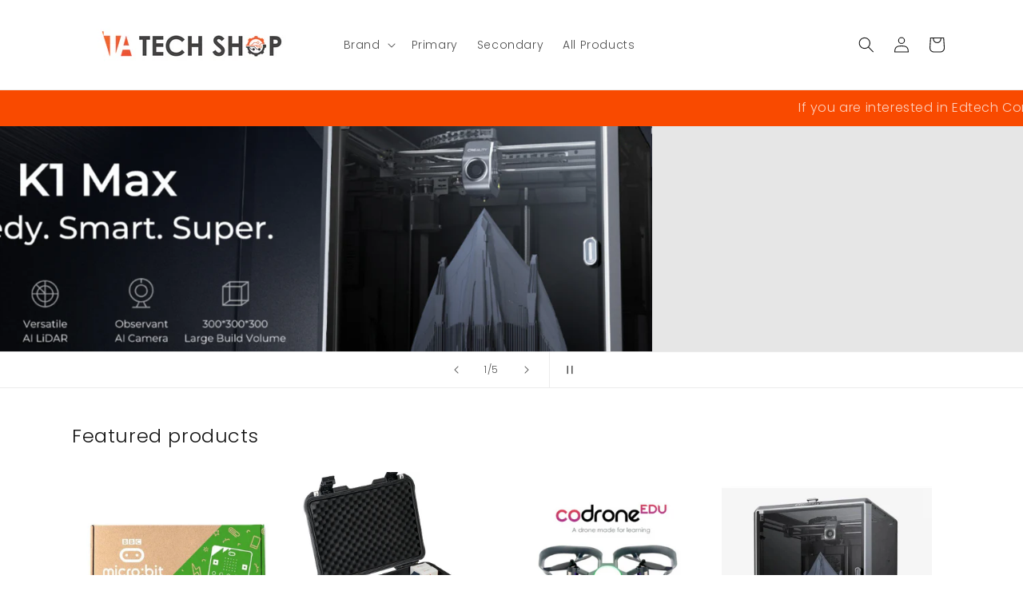

--- FILE ---
content_type: text/html; charset=utf-8
request_url: https://shop.ta.education/?taxonomy=product_shipping_class&term=medium-ship
body_size: 24728
content:
<!doctype html>
<html class="no-js" lang="en">
  <head>
    <meta charset="utf-8">
    <meta http-equiv="X-UA-Compatible" content="IE=edge">
    <meta name="viewport" content="width=device-width,initial-scale=1">
    <meta name="theme-color" content="">
    <meta name="keywords" content="STEM, Technology, Education, Educational Toys, Cirriculum, TA Education, Sphero, VIVI, Avantis, TATechTips, STEM Shop, Education, Educational Products, Primary STEM, Secondary STEM">
    <link rel="canonical" href="https://shop.ta.education/"><link rel="icon" type="image/png" href="//shop.ta.education/cdn/shop/files/TA_Education_Full_Colour__transparent.png?crop=center&height=32&v=1746534176&width=32"><link rel="preconnect" href="https://fonts.shopifycdn.com" crossorigin><title>
      TA Technology Shop - For Education and Technology
 &ndash; TA Tech Shop</title>

    
      <meta name="description" content="Discover cutting-edge educational gadgets and toys at TA Technology Shop! Inspire young minds with innovative tools like Creality, Sphero, ClassVR, LEGO® and Codrones. Shop now for the latest in educational technology!">
    

    

<meta property="og:site_name" content="TA Tech Shop">
<meta property="og:url" content="https://shop.ta.education/">
<meta property="og:title" content="TA Technology Shop - For Education and Technology">
<meta property="og:type" content="website">
<meta property="og:description" content="Discover cutting-edge educational gadgets and toys at TA Technology Shop! Inspire young minds with innovative tools like Creality, Sphero, ClassVR, LEGO® and Codrones. Shop now for the latest in educational technology!"><meta property="og:image" content="http://shop.ta.education/cdn/shop/files/ImageShop.png?v=1743416435">
  <meta property="og:image:secure_url" content="https://shop.ta.education/cdn/shop/files/ImageShop.png?v=1743416435">
  <meta property="og:image:width" content="292">
  <meta property="og:image:height" content="303"><meta name="twitter:site" content="@https://x.com/ta_education"><meta name="twitter:card" content="summary_large_image">
<meta name="twitter:title" content="TA Technology Shop - For Education and Technology">
<meta name="twitter:description" content="Discover cutting-edge educational gadgets and toys at TA Technology Shop! Inspire young minds with innovative tools like Creality, Sphero, ClassVR, LEGO® and Codrones. Shop now for the latest in educational technology!">


    <script src="//shop.ta.education/cdn/shop/t/1/assets/constants.js?v=58251544750838685771699266174" defer="defer"></script>
    <script src="//shop.ta.education/cdn/shop/t/1/assets/pubsub.js?v=158357773527763999511699266189" defer="defer"></script>
    <script src="//shop.ta.education/cdn/shop/t/1/assets/global.js?v=40820548392383841591699266178" defer="defer"></script><script src="//shop.ta.education/cdn/shop/t/1/assets/animations.js?v=88693664871331136111699266146" defer="defer"></script><script>window.performance && window.performance.mark && window.performance.mark('shopify.content_for_header.start');</script><meta id="shopify-digital-wallet" name="shopify-digital-wallet" content="/70573162760/digital_wallets/dialog">
<meta name="shopify-checkout-api-token" content="b7b8385d6959655f896e7c164b9781dd">
<meta id="in-context-paypal-metadata" data-shop-id="70573162760" data-venmo-supported="false" data-environment="production" data-locale="en_US" data-paypal-v4="true" data-currency="GBP">
<script async="async" src="/checkouts/internal/preloads.js?locale=en-GB"></script>
<script id="shopify-features" type="application/json">{"accessToken":"b7b8385d6959655f896e7c164b9781dd","betas":["rich-media-storefront-analytics"],"domain":"shop.ta.education","predictiveSearch":true,"shopId":70573162760,"locale":"en"}</script>
<script>var Shopify = Shopify || {};
Shopify.shop = "407731-2.myshopify.com";
Shopify.locale = "en";
Shopify.currency = {"active":"GBP","rate":"1.0"};
Shopify.country = "GB";
Shopify.theme = {"name":"Dawn","id":145159782664,"schema_name":"Dawn","schema_version":"12.0.0","theme_store_id":887,"role":"main"};
Shopify.theme.handle = "null";
Shopify.theme.style = {"id":null,"handle":null};
Shopify.cdnHost = "shop.ta.education/cdn";
Shopify.routes = Shopify.routes || {};
Shopify.routes.root = "/";</script>
<script type="module">!function(o){(o.Shopify=o.Shopify||{}).modules=!0}(window);</script>
<script>!function(o){function n(){var o=[];function n(){o.push(Array.prototype.slice.apply(arguments))}return n.q=o,n}var t=o.Shopify=o.Shopify||{};t.loadFeatures=n(),t.autoloadFeatures=n()}(window);</script>
<script id="shop-js-analytics" type="application/json">{"pageType":"index"}</script>
<script defer="defer" async type="module" src="//shop.ta.education/cdn/shopifycloud/shop-js/modules/v2/client.init-shop-cart-sync_WVOgQShq.en.esm.js"></script>
<script defer="defer" async type="module" src="//shop.ta.education/cdn/shopifycloud/shop-js/modules/v2/chunk.common_C_13GLB1.esm.js"></script>
<script defer="defer" async type="module" src="//shop.ta.education/cdn/shopifycloud/shop-js/modules/v2/chunk.modal_CLfMGd0m.esm.js"></script>
<script type="module">
  await import("//shop.ta.education/cdn/shopifycloud/shop-js/modules/v2/client.init-shop-cart-sync_WVOgQShq.en.esm.js");
await import("//shop.ta.education/cdn/shopifycloud/shop-js/modules/v2/chunk.common_C_13GLB1.esm.js");
await import("//shop.ta.education/cdn/shopifycloud/shop-js/modules/v2/chunk.modal_CLfMGd0m.esm.js");

  window.Shopify.SignInWithShop?.initShopCartSync?.({"fedCMEnabled":true,"windoidEnabled":true});

</script>
<script id="__st">var __st={"a":70573162760,"offset":0,"reqid":"90aa2f1d-c1a4-4217-b4df-e15a932a8349-1769661278","pageurl":"shop.ta.education\/?taxonomy=product_shipping_class\u0026term=medium-ship","u":"ca326eb60f6a","p":"home"};</script>
<script>window.ShopifyPaypalV4VisibilityTracking = true;</script>
<script id="captcha-bootstrap">!function(){'use strict';const t='contact',e='account',n='new_comment',o=[[t,t],['blogs',n],['comments',n],[t,'customer']],c=[[e,'customer_login'],[e,'guest_login'],[e,'recover_customer_password'],[e,'create_customer']],r=t=>t.map((([t,e])=>`form[action*='/${t}']:not([data-nocaptcha='true']) input[name='form_type'][value='${e}']`)).join(','),a=t=>()=>t?[...document.querySelectorAll(t)].map((t=>t.form)):[];function s(){const t=[...o],e=r(t);return a(e)}const i='password',u='form_key',d=['recaptcha-v3-token','g-recaptcha-response','h-captcha-response',i],f=()=>{try{return window.sessionStorage}catch{return}},m='__shopify_v',_=t=>t.elements[u];function p(t,e,n=!1){try{const o=window.sessionStorage,c=JSON.parse(o.getItem(e)),{data:r}=function(t){const{data:e,action:n}=t;return t[m]||n?{data:e,action:n}:{data:t,action:n}}(c);for(const[e,n]of Object.entries(r))t.elements[e]&&(t.elements[e].value=n);n&&o.removeItem(e)}catch(o){console.error('form repopulation failed',{error:o})}}const l='form_type',E='cptcha';function T(t){t.dataset[E]=!0}const w=window,h=w.document,L='Shopify',v='ce_forms',y='captcha';let A=!1;((t,e)=>{const n=(g='f06e6c50-85a8-45c8-87d0-21a2b65856fe',I='https://cdn.shopify.com/shopifycloud/storefront-forms-hcaptcha/ce_storefront_forms_captcha_hcaptcha.v1.5.2.iife.js',D={infoText:'Protected by hCaptcha',privacyText:'Privacy',termsText:'Terms'},(t,e,n)=>{const o=w[L][v],c=o.bindForm;if(c)return c(t,g,e,D).then(n);var r;o.q.push([[t,g,e,D],n]),r=I,A||(h.body.append(Object.assign(h.createElement('script'),{id:'captcha-provider',async:!0,src:r})),A=!0)});var g,I,D;w[L]=w[L]||{},w[L][v]=w[L][v]||{},w[L][v].q=[],w[L][y]=w[L][y]||{},w[L][y].protect=function(t,e){n(t,void 0,e),T(t)},Object.freeze(w[L][y]),function(t,e,n,w,h,L){const[v,y,A,g]=function(t,e,n){const i=e?o:[],u=t?c:[],d=[...i,...u],f=r(d),m=r(i),_=r(d.filter((([t,e])=>n.includes(e))));return[a(f),a(m),a(_),s()]}(w,h,L),I=t=>{const e=t.target;return e instanceof HTMLFormElement?e:e&&e.form},D=t=>v().includes(t);t.addEventListener('submit',(t=>{const e=I(t);if(!e)return;const n=D(e)&&!e.dataset.hcaptchaBound&&!e.dataset.recaptchaBound,o=_(e),c=g().includes(e)&&(!o||!o.value);(n||c)&&t.preventDefault(),c&&!n&&(function(t){try{if(!f())return;!function(t){const e=f();if(!e)return;const n=_(t);if(!n)return;const o=n.value;o&&e.removeItem(o)}(t);const e=Array.from(Array(32),(()=>Math.random().toString(36)[2])).join('');!function(t,e){_(t)||t.append(Object.assign(document.createElement('input'),{type:'hidden',name:u})),t.elements[u].value=e}(t,e),function(t,e){const n=f();if(!n)return;const o=[...t.querySelectorAll(`input[type='${i}']`)].map((({name:t})=>t)),c=[...d,...o],r={};for(const[a,s]of new FormData(t).entries())c.includes(a)||(r[a]=s);n.setItem(e,JSON.stringify({[m]:1,action:t.action,data:r}))}(t,e)}catch(e){console.error('failed to persist form',e)}}(e),e.submit())}));const S=(t,e)=>{t&&!t.dataset[E]&&(n(t,e.some((e=>e===t))),T(t))};for(const o of['focusin','change'])t.addEventListener(o,(t=>{const e=I(t);D(e)&&S(e,y())}));const B=e.get('form_key'),M=e.get(l),P=B&&M;t.addEventListener('DOMContentLoaded',(()=>{const t=y();if(P)for(const e of t)e.elements[l].value===M&&p(e,B);[...new Set([...A(),...v().filter((t=>'true'===t.dataset.shopifyCaptcha))])].forEach((e=>S(e,t)))}))}(h,new URLSearchParams(w.location.search),n,t,e,['guest_login'])})(!0,!0)}();</script>
<script integrity="sha256-4kQ18oKyAcykRKYeNunJcIwy7WH5gtpwJnB7kiuLZ1E=" data-source-attribution="shopify.loadfeatures" defer="defer" src="//shop.ta.education/cdn/shopifycloud/storefront/assets/storefront/load_feature-a0a9edcb.js" crossorigin="anonymous"></script>
<script data-source-attribution="shopify.dynamic_checkout.dynamic.init">var Shopify=Shopify||{};Shopify.PaymentButton=Shopify.PaymentButton||{isStorefrontPortableWallets:!0,init:function(){window.Shopify.PaymentButton.init=function(){};var t=document.createElement("script");t.src="https://shop.ta.education/cdn/shopifycloud/portable-wallets/latest/portable-wallets.en.js",t.type="module",document.head.appendChild(t)}};
</script>
<script data-source-attribution="shopify.dynamic_checkout.buyer_consent">
  function portableWalletsHideBuyerConsent(e){var t=document.getElementById("shopify-buyer-consent"),n=document.getElementById("shopify-subscription-policy-button");t&&n&&(t.classList.add("hidden"),t.setAttribute("aria-hidden","true"),n.removeEventListener("click",e))}function portableWalletsShowBuyerConsent(e){var t=document.getElementById("shopify-buyer-consent"),n=document.getElementById("shopify-subscription-policy-button");t&&n&&(t.classList.remove("hidden"),t.removeAttribute("aria-hidden"),n.addEventListener("click",e))}window.Shopify?.PaymentButton&&(window.Shopify.PaymentButton.hideBuyerConsent=portableWalletsHideBuyerConsent,window.Shopify.PaymentButton.showBuyerConsent=portableWalletsShowBuyerConsent);
</script>
<script data-source-attribution="shopify.dynamic_checkout.cart.bootstrap">document.addEventListener("DOMContentLoaded",(function(){function t(){return document.querySelector("shopify-accelerated-checkout-cart, shopify-accelerated-checkout")}if(t())Shopify.PaymentButton.init();else{new MutationObserver((function(e,n){t()&&(Shopify.PaymentButton.init(),n.disconnect())})).observe(document.body,{childList:!0,subtree:!0})}}));
</script>
<link id="shopify-accelerated-checkout-styles" rel="stylesheet" media="screen" href="https://shop.ta.education/cdn/shopifycloud/portable-wallets/latest/accelerated-checkout-backwards-compat.css" crossorigin="anonymous">
<style id="shopify-accelerated-checkout-cart">
        #shopify-buyer-consent {
  margin-top: 1em;
  display: inline-block;
  width: 100%;
}

#shopify-buyer-consent.hidden {
  display: none;
}

#shopify-subscription-policy-button {
  background: none;
  border: none;
  padding: 0;
  text-decoration: underline;
  font-size: inherit;
  cursor: pointer;
}

#shopify-subscription-policy-button::before {
  box-shadow: none;
}

      </style>
<script id="sections-script" data-sections="header" defer="defer" src="//shop.ta.education/cdn/shop/t/1/compiled_assets/scripts.js?v=437"></script>
<script>window.performance && window.performance.mark && window.performance.mark('shopify.content_for_header.end');</script>


    <style data-shopify>
      @font-face {
  font-family: Poppins;
  font-weight: 300;
  font-style: normal;
  font-display: swap;
  src: url("//shop.ta.education/cdn/fonts/poppins/poppins_n3.05f58335c3209cce17da4f1f1ab324ebe2982441.woff2") format("woff2"),
       url("//shop.ta.education/cdn/fonts/poppins/poppins_n3.6971368e1f131d2c8ff8e3a44a36b577fdda3ff5.woff") format("woff");
}

      @font-face {
  font-family: Poppins;
  font-weight: 700;
  font-style: normal;
  font-display: swap;
  src: url("//shop.ta.education/cdn/fonts/poppins/poppins_n7.56758dcf284489feb014a026f3727f2f20a54626.woff2") format("woff2"),
       url("//shop.ta.education/cdn/fonts/poppins/poppins_n7.f34f55d9b3d3205d2cd6f64955ff4b36f0cfd8da.woff") format("woff");
}

      @font-face {
  font-family: Poppins;
  font-weight: 300;
  font-style: italic;
  font-display: swap;
  src: url("//shop.ta.education/cdn/fonts/poppins/poppins_i3.8536b4423050219f608e17f134fe9ea3b01ed890.woff2") format("woff2"),
       url("//shop.ta.education/cdn/fonts/poppins/poppins_i3.0f4433ada196bcabf726ed78f8e37e0995762f7f.woff") format("woff");
}

      @font-face {
  font-family: Poppins;
  font-weight: 700;
  font-style: italic;
  font-display: swap;
  src: url("//shop.ta.education/cdn/fonts/poppins/poppins_i7.42fd71da11e9d101e1e6c7932199f925f9eea42d.woff2") format("woff2"),
       url("//shop.ta.education/cdn/fonts/poppins/poppins_i7.ec8499dbd7616004e21155106d13837fff4cf556.woff") format("woff");
}

      @font-face {
  font-family: Poppins;
  font-weight: 300;
  font-style: normal;
  font-display: swap;
  src: url("//shop.ta.education/cdn/fonts/poppins/poppins_n3.05f58335c3209cce17da4f1f1ab324ebe2982441.woff2") format("woff2"),
       url("//shop.ta.education/cdn/fonts/poppins/poppins_n3.6971368e1f131d2c8ff8e3a44a36b577fdda3ff5.woff") format("woff");
}


      
        :root,
        .color-background-1 {
          --color-background: 255,255,255;
        
          --gradient-background: #ffffff;
        

        

        --color-foreground: 18,18,18;
        --color-background-contrast: 191,191,191;
        --color-shadow: 18,18,18;
        --color-button: 18,18,18;
        --color-button-text: 255,255,255;
        --color-secondary-button: 255,255,255;
        --color-secondary-button-text: 18,18,18;
        --color-link: 18,18,18;
        --color-badge-foreground: 18,18,18;
        --color-badge-background: 255,255,255;
        --color-badge-border: 18,18,18;
        --payment-terms-background-color: rgb(255 255 255);
      }
      
        
        .color-background-2 {
          --color-background: 243,243,243;
        
          --gradient-background: #f3f3f3;
        

        

        --color-foreground: 18,18,18;
        --color-background-contrast: 179,179,179;
        --color-shadow: 18,18,18;
        --color-button: 18,18,18;
        --color-button-text: 243,243,243;
        --color-secondary-button: 243,243,243;
        --color-secondary-button-text: 18,18,18;
        --color-link: 18,18,18;
        --color-badge-foreground: 18,18,18;
        --color-badge-background: 243,243,243;
        --color-badge-border: 18,18,18;
        --payment-terms-background-color: rgb(243 243 243);
      }
      
        
        .color-inverse {
          --color-background: 36,40,51;
        
          --gradient-background: #242833;
        

        

        --color-foreground: 18,18,18;
        --color-background-contrast: 47,52,66;
        --color-shadow: 18,18,18;
        --color-button: 255,255,255;
        --color-button-text: 0,0,0;
        --color-secondary-button: 36,40,51;
        --color-secondary-button-text: 255,255,255;
        --color-link: 255,255,255;
        --color-badge-foreground: 18,18,18;
        --color-badge-background: 36,40,51;
        --color-badge-border: 18,18,18;
        --payment-terms-background-color: rgb(36 40 51);
      }
      
        
        .color-accent-1 {
          --color-background: 18,18,18;
        
          --gradient-background: #121212;
        

        

        --color-foreground: 255,255,255;
        --color-background-contrast: 146,146,146;
        --color-shadow: 18,18,18;
        --color-button: 255,255,255;
        --color-button-text: 18,18,18;
        --color-secondary-button: 18,18,18;
        --color-secondary-button-text: 255,255,255;
        --color-link: 255,255,255;
        --color-badge-foreground: 255,255,255;
        --color-badge-background: 18,18,18;
        --color-badge-border: 255,255,255;
        --payment-terms-background-color: rgb(18 18 18);
      }
      
        
        .color-accent-2 {
          --color-background: 51,79,180;
        
          --gradient-background: #334fb4;
        

        

        --color-foreground: 255,255,255;
        --color-background-contrast: 23,35,81;
        --color-shadow: 18,18,18;
        --color-button: 255,255,255;
        --color-button-text: 51,79,180;
        --color-secondary-button: 51,79,180;
        --color-secondary-button-text: 255,255,255;
        --color-link: 255,255,255;
        --color-badge-foreground: 255,255,255;
        --color-badge-background: 51,79,180;
        --color-badge-border: 255,255,255;
        --payment-terms-background-color: rgb(51 79 180);
      }
      
        
        .color-scheme-dabf2ac4-7dcb-4133-a021-83352fa68b04 {
          --color-background: 249,74,0;
        
          --gradient-background: #f94a00;
        

        

        --color-foreground: 255,255,255;
        --color-background-contrast: 121,36,0;
        --color-shadow: 18,18,18;
        --color-button: 18,18,18;
        --color-button-text: 255,255,255;
        --color-secondary-button: 249,74,0;
        --color-secondary-button-text: 18,18,18;
        --color-link: 18,18,18;
        --color-badge-foreground: 255,255,255;
        --color-badge-background: 249,74,0;
        --color-badge-border: 255,255,255;
        --payment-terms-background-color: rgb(249 74 0);
      }
      

      body, .color-background-1, .color-background-2, .color-inverse, .color-accent-1, .color-accent-2, .color-scheme-dabf2ac4-7dcb-4133-a021-83352fa68b04 {
        color: rgba(var(--color-foreground), 0.75);
        background-color: rgb(var(--color-background));
      }

      :root {
        --font-body-family: Poppins, sans-serif;
        --font-body-style: normal;
        --font-body-weight: 300;
        --font-body-weight-bold: 600;

        --font-heading-family: Poppins, sans-serif;
        --font-heading-style: normal;
        --font-heading-weight: 300;

        --font-body-scale: 1.0;
        --font-heading-scale: 1.0;

        --media-padding: px;
        --media-border-opacity: 0.05;
        --media-border-width: 1px;
        --media-radius: 0px;
        --media-shadow-opacity: 0.0;
        --media-shadow-horizontal-offset: 0px;
        --media-shadow-vertical-offset: 4px;
        --media-shadow-blur-radius: 5px;
        --media-shadow-visible: 0;

        --page-width: 120rem;
        --page-width-margin: 0rem;

        --product-card-image-padding: 0.0rem;
        --product-card-corner-radius: 0.0rem;
        --product-card-text-alignment: left;
        --product-card-border-width: 0.0rem;
        --product-card-border-opacity: 0.1;
        --product-card-shadow-opacity: 0.0;
        --product-card-shadow-visible: 0;
        --product-card-shadow-horizontal-offset: 0.0rem;
        --product-card-shadow-vertical-offset: 0.4rem;
        --product-card-shadow-blur-radius: 0.5rem;

        --collection-card-image-padding: 0.0rem;
        --collection-card-corner-radius: 0.0rem;
        --collection-card-text-alignment: left;
        --collection-card-border-width: 0.0rem;
        --collection-card-border-opacity: 0.1;
        --collection-card-shadow-opacity: 0.0;
        --collection-card-shadow-visible: 0;
        --collection-card-shadow-horizontal-offset: 0.0rem;
        --collection-card-shadow-vertical-offset: 0.4rem;
        --collection-card-shadow-blur-radius: 0.5rem;

        --blog-card-image-padding: 0.0rem;
        --blog-card-corner-radius: 0.0rem;
        --blog-card-text-alignment: left;
        --blog-card-border-width: 0.0rem;
        --blog-card-border-opacity: 0.1;
        --blog-card-shadow-opacity: 0.0;
        --blog-card-shadow-visible: 0;
        --blog-card-shadow-horizontal-offset: 0.0rem;
        --blog-card-shadow-vertical-offset: 0.4rem;
        --blog-card-shadow-blur-radius: 0.5rem;

        --badge-corner-radius: 4.0rem;

        --popup-border-width: 1px;
        --popup-border-opacity: 0.1;
        --popup-corner-radius: 0px;
        --popup-shadow-opacity: 0.05;
        --popup-shadow-horizontal-offset: 0px;
        --popup-shadow-vertical-offset: 4px;
        --popup-shadow-blur-radius: 5px;

        --drawer-border-width: 1px;
        --drawer-border-opacity: 0.1;
        --drawer-shadow-opacity: 0.0;
        --drawer-shadow-horizontal-offset: 0px;
        --drawer-shadow-vertical-offset: 4px;
        --drawer-shadow-blur-radius: 5px;

        --spacing-sections-desktop: 0px;
        --spacing-sections-mobile: 0px;

        --grid-desktop-vertical-spacing: 8px;
        --grid-desktop-horizontal-spacing: 8px;
        --grid-mobile-vertical-spacing: 4px;
        --grid-mobile-horizontal-spacing: 4px;

        --text-boxes-border-opacity: 0.1;
        --text-boxes-border-width: 0px;
        --text-boxes-radius: 0px;
        --text-boxes-shadow-opacity: 0.0;
        --text-boxes-shadow-visible: 0;
        --text-boxes-shadow-horizontal-offset: 0px;
        --text-boxes-shadow-vertical-offset: 4px;
        --text-boxes-shadow-blur-radius: 5px;

        --buttons-radius: 0px;
        --buttons-radius-outset: 0px;
        --buttons-border-width: 1px;
        --buttons-border-opacity: 1.0;
        --buttons-shadow-opacity: 0.0;
        --buttons-shadow-visible: 0;
        --buttons-shadow-horizontal-offset: 0px;
        --buttons-shadow-vertical-offset: 4px;
        --buttons-shadow-blur-radius: 5px;
        --buttons-border-offset: 0px;

        --inputs-radius: 0px;
        --inputs-border-width: 1px;
        --inputs-border-opacity: 0.55;
        --inputs-shadow-opacity: 0.0;
        --inputs-shadow-horizontal-offset: 0px;
        --inputs-margin-offset: 0px;
        --inputs-shadow-vertical-offset: 4px;
        --inputs-shadow-blur-radius: 5px;
        --inputs-radius-outset: 0px;

        --variant-pills-radius: 40px;
        --variant-pills-border-width: 1px;
        --variant-pills-border-opacity: 0.55;
        --variant-pills-shadow-opacity: 0.0;
        --variant-pills-shadow-horizontal-offset: 0px;
        --variant-pills-shadow-vertical-offset: 4px;
        --variant-pills-shadow-blur-radius: 5px;
      }

      *,
      *::before,
      *::after {
        box-sizing: inherit;
      }

      html {
        box-sizing: border-box;
        font-size: calc(var(--font-body-scale) * 62.5%);
        height: 100%;
      }

      body {
        display: grid;
        grid-template-rows: auto auto 1fr auto;
        grid-template-columns: 100%;
        min-height: 100%;
        margin: 0;
        font-size: 1.5rem;
        letter-spacing: 0.06rem;
        line-height: calc(1 + 0.8 / var(--font-body-scale));
        font-family: var(--font-body-family);
        font-style: var(--font-body-style);
        font-weight: var(--font-body-weight);
      }

      @media screen and (min-width: 750px) {
        body {
          font-size: 1.6rem;
        }
      }
    </style>

    <link href="//shop.ta.education/cdn/shop/t/1/assets/base.css?v=45110354343360251231707133334" rel="stylesheet" type="text/css" media="all" />
<link rel="preload" as="font" href="//shop.ta.education/cdn/fonts/poppins/poppins_n3.05f58335c3209cce17da4f1f1ab324ebe2982441.woff2" type="font/woff2" crossorigin><link rel="preload" as="font" href="//shop.ta.education/cdn/fonts/poppins/poppins_n3.05f58335c3209cce17da4f1f1ab324ebe2982441.woff2" type="font/woff2" crossorigin><link
        rel="stylesheet"
        href="//shop.ta.education/cdn/shop/t/1/assets/component-predictive-search.css?v=118923337488134913561699266167"
        media="print"
        onload="this.media='all'"
      ><script>
      document.documentElement.className = document.documentElement.className.replace('no-js', 'js');
      if (Shopify.designMode) {
        document.documentElement.classList.add('shopify-design-mode');
      }
    </script>
  <link href="https://monorail-edge.shopifysvc.com" rel="dns-prefetch">
<script>(function(){if ("sendBeacon" in navigator && "performance" in window) {try {var session_token_from_headers = performance.getEntriesByType('navigation')[0].serverTiming.find(x => x.name == '_s').description;} catch {var session_token_from_headers = undefined;}var session_cookie_matches = document.cookie.match(/_shopify_s=([^;]*)/);var session_token_from_cookie = session_cookie_matches && session_cookie_matches.length === 2 ? session_cookie_matches[1] : "";var session_token = session_token_from_headers || session_token_from_cookie || "";function handle_abandonment_event(e) {var entries = performance.getEntries().filter(function(entry) {return /monorail-edge.shopifysvc.com/.test(entry.name);});if (!window.abandonment_tracked && entries.length === 0) {window.abandonment_tracked = true;var currentMs = Date.now();var navigation_start = performance.timing.navigationStart;var payload = {shop_id: 70573162760,url: window.location.href,navigation_start,duration: currentMs - navigation_start,session_token,page_type: "index"};window.navigator.sendBeacon("https://monorail-edge.shopifysvc.com/v1/produce", JSON.stringify({schema_id: "online_store_buyer_site_abandonment/1.1",payload: payload,metadata: {event_created_at_ms: currentMs,event_sent_at_ms: currentMs}}));}}window.addEventListener('pagehide', handle_abandonment_event);}}());</script>
<script id="web-pixels-manager-setup">(function e(e,d,r,n,o){if(void 0===o&&(o={}),!Boolean(null===(a=null===(i=window.Shopify)||void 0===i?void 0:i.analytics)||void 0===a?void 0:a.replayQueue)){var i,a;window.Shopify=window.Shopify||{};var t=window.Shopify;t.analytics=t.analytics||{};var s=t.analytics;s.replayQueue=[],s.publish=function(e,d,r){return s.replayQueue.push([e,d,r]),!0};try{self.performance.mark("wpm:start")}catch(e){}var l=function(){var e={modern:/Edge?\/(1{2}[4-9]|1[2-9]\d|[2-9]\d{2}|\d{4,})\.\d+(\.\d+|)|Firefox\/(1{2}[4-9]|1[2-9]\d|[2-9]\d{2}|\d{4,})\.\d+(\.\d+|)|Chrom(ium|e)\/(9{2}|\d{3,})\.\d+(\.\d+|)|(Maci|X1{2}).+ Version\/(15\.\d+|(1[6-9]|[2-9]\d|\d{3,})\.\d+)([,.]\d+|)( \(\w+\)|)( Mobile\/\w+|) Safari\/|Chrome.+OPR\/(9{2}|\d{3,})\.\d+\.\d+|(CPU[ +]OS|iPhone[ +]OS|CPU[ +]iPhone|CPU IPhone OS|CPU iPad OS)[ +]+(15[._]\d+|(1[6-9]|[2-9]\d|\d{3,})[._]\d+)([._]\d+|)|Android:?[ /-](13[3-9]|1[4-9]\d|[2-9]\d{2}|\d{4,})(\.\d+|)(\.\d+|)|Android.+Firefox\/(13[5-9]|1[4-9]\d|[2-9]\d{2}|\d{4,})\.\d+(\.\d+|)|Android.+Chrom(ium|e)\/(13[3-9]|1[4-9]\d|[2-9]\d{2}|\d{4,})\.\d+(\.\d+|)|SamsungBrowser\/([2-9]\d|\d{3,})\.\d+/,legacy:/Edge?\/(1[6-9]|[2-9]\d|\d{3,})\.\d+(\.\d+|)|Firefox\/(5[4-9]|[6-9]\d|\d{3,})\.\d+(\.\d+|)|Chrom(ium|e)\/(5[1-9]|[6-9]\d|\d{3,})\.\d+(\.\d+|)([\d.]+$|.*Safari\/(?![\d.]+ Edge\/[\d.]+$))|(Maci|X1{2}).+ Version\/(10\.\d+|(1[1-9]|[2-9]\d|\d{3,})\.\d+)([,.]\d+|)( \(\w+\)|)( Mobile\/\w+|) Safari\/|Chrome.+OPR\/(3[89]|[4-9]\d|\d{3,})\.\d+\.\d+|(CPU[ +]OS|iPhone[ +]OS|CPU[ +]iPhone|CPU IPhone OS|CPU iPad OS)[ +]+(10[._]\d+|(1[1-9]|[2-9]\d|\d{3,})[._]\d+)([._]\d+|)|Android:?[ /-](13[3-9]|1[4-9]\d|[2-9]\d{2}|\d{4,})(\.\d+|)(\.\d+|)|Mobile Safari.+OPR\/([89]\d|\d{3,})\.\d+\.\d+|Android.+Firefox\/(13[5-9]|1[4-9]\d|[2-9]\d{2}|\d{4,})\.\d+(\.\d+|)|Android.+Chrom(ium|e)\/(13[3-9]|1[4-9]\d|[2-9]\d{2}|\d{4,})\.\d+(\.\d+|)|Android.+(UC? ?Browser|UCWEB|U3)[ /]?(15\.([5-9]|\d{2,})|(1[6-9]|[2-9]\d|\d{3,})\.\d+)\.\d+|SamsungBrowser\/(5\.\d+|([6-9]|\d{2,})\.\d+)|Android.+MQ{2}Browser\/(14(\.(9|\d{2,})|)|(1[5-9]|[2-9]\d|\d{3,})(\.\d+|))(\.\d+|)|K[Aa][Ii]OS\/(3\.\d+|([4-9]|\d{2,})\.\d+)(\.\d+|)/},d=e.modern,r=e.legacy,n=navigator.userAgent;return n.match(d)?"modern":n.match(r)?"legacy":"unknown"}(),u="modern"===l?"modern":"legacy",c=(null!=n?n:{modern:"",legacy:""})[u],f=function(e){return[e.baseUrl,"/wpm","/b",e.hashVersion,"modern"===e.buildTarget?"m":"l",".js"].join("")}({baseUrl:d,hashVersion:r,buildTarget:u}),m=function(e){var d=e.version,r=e.bundleTarget,n=e.surface,o=e.pageUrl,i=e.monorailEndpoint;return{emit:function(e){var a=e.status,t=e.errorMsg,s=(new Date).getTime(),l=JSON.stringify({metadata:{event_sent_at_ms:s},events:[{schema_id:"web_pixels_manager_load/3.1",payload:{version:d,bundle_target:r,page_url:o,status:a,surface:n,error_msg:t},metadata:{event_created_at_ms:s}}]});if(!i)return console&&console.warn&&console.warn("[Web Pixels Manager] No Monorail endpoint provided, skipping logging."),!1;try{return self.navigator.sendBeacon.bind(self.navigator)(i,l)}catch(e){}var u=new XMLHttpRequest;try{return u.open("POST",i,!0),u.setRequestHeader("Content-Type","text/plain"),u.send(l),!0}catch(e){return console&&console.warn&&console.warn("[Web Pixels Manager] Got an unhandled error while logging to Monorail."),!1}}}}({version:r,bundleTarget:l,surface:e.surface,pageUrl:self.location.href,monorailEndpoint:e.monorailEndpoint});try{o.browserTarget=l,function(e){var d=e.src,r=e.async,n=void 0===r||r,o=e.onload,i=e.onerror,a=e.sri,t=e.scriptDataAttributes,s=void 0===t?{}:t,l=document.createElement("script"),u=document.querySelector("head"),c=document.querySelector("body");if(l.async=n,l.src=d,a&&(l.integrity=a,l.crossOrigin="anonymous"),s)for(var f in s)if(Object.prototype.hasOwnProperty.call(s,f))try{l.dataset[f]=s[f]}catch(e){}if(o&&l.addEventListener("load",o),i&&l.addEventListener("error",i),u)u.appendChild(l);else{if(!c)throw new Error("Did not find a head or body element to append the script");c.appendChild(l)}}({src:f,async:!0,onload:function(){if(!function(){var e,d;return Boolean(null===(d=null===(e=window.Shopify)||void 0===e?void 0:e.analytics)||void 0===d?void 0:d.initialized)}()){var d=window.webPixelsManager.init(e)||void 0;if(d){var r=window.Shopify.analytics;r.replayQueue.forEach((function(e){var r=e[0],n=e[1],o=e[2];d.publishCustomEvent(r,n,o)})),r.replayQueue=[],r.publish=d.publishCustomEvent,r.visitor=d.visitor,r.initialized=!0}}},onerror:function(){return m.emit({status:"failed",errorMsg:"".concat(f," has failed to load")})},sri:function(e){var d=/^sha384-[A-Za-z0-9+/=]+$/;return"string"==typeof e&&d.test(e)}(c)?c:"",scriptDataAttributes:o}),m.emit({status:"loading"})}catch(e){m.emit({status:"failed",errorMsg:(null==e?void 0:e.message)||"Unknown error"})}}})({shopId: 70573162760,storefrontBaseUrl: "https://shop.ta.education",extensionsBaseUrl: "https://extensions.shopifycdn.com/cdn/shopifycloud/web-pixels-manager",monorailEndpoint: "https://monorail-edge.shopifysvc.com/unstable/produce_batch",surface: "storefront-renderer",enabledBetaFlags: ["2dca8a86"],webPixelsConfigList: [{"id":"shopify-app-pixel","configuration":"{}","eventPayloadVersion":"v1","runtimeContext":"STRICT","scriptVersion":"0450","apiClientId":"shopify-pixel","type":"APP","privacyPurposes":["ANALYTICS","MARKETING"]},{"id":"shopify-custom-pixel","eventPayloadVersion":"v1","runtimeContext":"LAX","scriptVersion":"0450","apiClientId":"shopify-pixel","type":"CUSTOM","privacyPurposes":["ANALYTICS","MARKETING"]}],isMerchantRequest: false,initData: {"shop":{"name":"TA Tech Shop","paymentSettings":{"currencyCode":"GBP"},"myshopifyDomain":"407731-2.myshopify.com","countryCode":"GB","storefrontUrl":"https:\/\/shop.ta.education"},"customer":null,"cart":null,"checkout":null,"productVariants":[],"purchasingCompany":null},},"https://shop.ta.education/cdn","1d2a099fw23dfb22ep557258f5m7a2edbae",{"modern":"","legacy":""},{"shopId":"70573162760","storefrontBaseUrl":"https:\/\/shop.ta.education","extensionBaseUrl":"https:\/\/extensions.shopifycdn.com\/cdn\/shopifycloud\/web-pixels-manager","surface":"storefront-renderer","enabledBetaFlags":"[\"2dca8a86\"]","isMerchantRequest":"false","hashVersion":"1d2a099fw23dfb22ep557258f5m7a2edbae","publish":"custom","events":"[[\"page_viewed\",{}]]"});</script><script>
  window.ShopifyAnalytics = window.ShopifyAnalytics || {};
  window.ShopifyAnalytics.meta = window.ShopifyAnalytics.meta || {};
  window.ShopifyAnalytics.meta.currency = 'GBP';
  var meta = {"page":{"pageType":"home","requestId":"90aa2f1d-c1a4-4217-b4df-e15a932a8349-1769661278"}};
  for (var attr in meta) {
    window.ShopifyAnalytics.meta[attr] = meta[attr];
  }
</script>
<script class="analytics">
  (function () {
    var customDocumentWrite = function(content) {
      var jquery = null;

      if (window.jQuery) {
        jquery = window.jQuery;
      } else if (window.Checkout && window.Checkout.$) {
        jquery = window.Checkout.$;
      }

      if (jquery) {
        jquery('body').append(content);
      }
    };

    var hasLoggedConversion = function(token) {
      if (token) {
        return document.cookie.indexOf('loggedConversion=' + token) !== -1;
      }
      return false;
    }

    var setCookieIfConversion = function(token) {
      if (token) {
        var twoMonthsFromNow = new Date(Date.now());
        twoMonthsFromNow.setMonth(twoMonthsFromNow.getMonth() + 2);

        document.cookie = 'loggedConversion=' + token + '; expires=' + twoMonthsFromNow;
      }
    }

    var trekkie = window.ShopifyAnalytics.lib = window.trekkie = window.trekkie || [];
    if (trekkie.integrations) {
      return;
    }
    trekkie.methods = [
      'identify',
      'page',
      'ready',
      'track',
      'trackForm',
      'trackLink'
    ];
    trekkie.factory = function(method) {
      return function() {
        var args = Array.prototype.slice.call(arguments);
        args.unshift(method);
        trekkie.push(args);
        return trekkie;
      };
    };
    for (var i = 0; i < trekkie.methods.length; i++) {
      var key = trekkie.methods[i];
      trekkie[key] = trekkie.factory(key);
    }
    trekkie.load = function(config) {
      trekkie.config = config || {};
      trekkie.config.initialDocumentCookie = document.cookie;
      var first = document.getElementsByTagName('script')[0];
      var script = document.createElement('script');
      script.type = 'text/javascript';
      script.onerror = function(e) {
        var scriptFallback = document.createElement('script');
        scriptFallback.type = 'text/javascript';
        scriptFallback.onerror = function(error) {
                var Monorail = {
      produce: function produce(monorailDomain, schemaId, payload) {
        var currentMs = new Date().getTime();
        var event = {
          schema_id: schemaId,
          payload: payload,
          metadata: {
            event_created_at_ms: currentMs,
            event_sent_at_ms: currentMs
          }
        };
        return Monorail.sendRequest("https://" + monorailDomain + "/v1/produce", JSON.stringify(event));
      },
      sendRequest: function sendRequest(endpointUrl, payload) {
        // Try the sendBeacon API
        if (window && window.navigator && typeof window.navigator.sendBeacon === 'function' && typeof window.Blob === 'function' && !Monorail.isIos12()) {
          var blobData = new window.Blob([payload], {
            type: 'text/plain'
          });

          if (window.navigator.sendBeacon(endpointUrl, blobData)) {
            return true;
          } // sendBeacon was not successful

        } // XHR beacon

        var xhr = new XMLHttpRequest();

        try {
          xhr.open('POST', endpointUrl);
          xhr.setRequestHeader('Content-Type', 'text/plain');
          xhr.send(payload);
        } catch (e) {
          console.log(e);
        }

        return false;
      },
      isIos12: function isIos12() {
        return window.navigator.userAgent.lastIndexOf('iPhone; CPU iPhone OS 12_') !== -1 || window.navigator.userAgent.lastIndexOf('iPad; CPU OS 12_') !== -1;
      }
    };
    Monorail.produce('monorail-edge.shopifysvc.com',
      'trekkie_storefront_load_errors/1.1',
      {shop_id: 70573162760,
      theme_id: 145159782664,
      app_name: "storefront",
      context_url: window.location.href,
      source_url: "//shop.ta.education/cdn/s/trekkie.storefront.a804e9514e4efded663580eddd6991fcc12b5451.min.js"});

        };
        scriptFallback.async = true;
        scriptFallback.src = '//shop.ta.education/cdn/s/trekkie.storefront.a804e9514e4efded663580eddd6991fcc12b5451.min.js';
        first.parentNode.insertBefore(scriptFallback, first);
      };
      script.async = true;
      script.src = '//shop.ta.education/cdn/s/trekkie.storefront.a804e9514e4efded663580eddd6991fcc12b5451.min.js';
      first.parentNode.insertBefore(script, first);
    };
    trekkie.load(
      {"Trekkie":{"appName":"storefront","development":false,"defaultAttributes":{"shopId":70573162760,"isMerchantRequest":null,"themeId":145159782664,"themeCityHash":"10853185492207382711","contentLanguage":"en","currency":"GBP","eventMetadataId":"c5442e9f-8e1f-452c-9f25-6237c45d1d34"},"isServerSideCookieWritingEnabled":true,"monorailRegion":"shop_domain","enabledBetaFlags":["65f19447","b5387b81"]},"Session Attribution":{},"S2S":{"facebookCapiEnabled":false,"source":"trekkie-storefront-renderer","apiClientId":580111}}
    );

    var loaded = false;
    trekkie.ready(function() {
      if (loaded) return;
      loaded = true;

      window.ShopifyAnalytics.lib = window.trekkie;

      var originalDocumentWrite = document.write;
      document.write = customDocumentWrite;
      try { window.ShopifyAnalytics.merchantGoogleAnalytics.call(this); } catch(error) {};
      document.write = originalDocumentWrite;

      window.ShopifyAnalytics.lib.page(null,{"pageType":"home","requestId":"90aa2f1d-c1a4-4217-b4df-e15a932a8349-1769661278","shopifyEmitted":true});

      var match = window.location.pathname.match(/checkouts\/(.+)\/(thank_you|post_purchase)/)
      var token = match? match[1]: undefined;
      if (!hasLoggedConversion(token)) {
        setCookieIfConversion(token);
        
      }
    });


        var eventsListenerScript = document.createElement('script');
        eventsListenerScript.async = true;
        eventsListenerScript.src = "//shop.ta.education/cdn/shopifycloud/storefront/assets/shop_events_listener-3da45d37.js";
        document.getElementsByTagName('head')[0].appendChild(eventsListenerScript);

})();</script>
<script
  defer
  src="https://shop.ta.education/cdn/shopifycloud/perf-kit/shopify-perf-kit-3.1.0.min.js"
  data-application="storefront-renderer"
  data-shop-id="70573162760"
  data-render-region="gcp-us-east1"
  data-page-type="index"
  data-theme-instance-id="145159782664"
  data-theme-name="Dawn"
  data-theme-version="12.0.0"
  data-monorail-region="shop_domain"
  data-resource-timing-sampling-rate="10"
  data-shs="true"
  data-shs-beacon="true"
  data-shs-export-with-fetch="true"
  data-shs-logs-sample-rate="1"
  data-shs-beacon-endpoint="https://shop.ta.education/api/collect"
></script>
</head>

  <body class="gradient">
        <a class="skip-to-content-link button visually-hidden" href="#MainContent">
      Skip to content
    </a><!-- BEGIN sections: header-group -->
<div id="shopify-section-sections--18344705097992__header" class="shopify-section shopify-section-group-header-group section-header"><link rel="stylesheet" href="//shop.ta.education/cdn/shop/t/1/assets/component-list-menu.css?v=151968516119678728991699266160" media="print" onload="this.media='all'">
<link rel="stylesheet" href="//shop.ta.education/cdn/shop/t/1/assets/component-search.css?v=165164710990765432851699266169" media="print" onload="this.media='all'">
<link rel="stylesheet" href="//shop.ta.education/cdn/shop/t/1/assets/component-menu-drawer.css?v=31331429079022630271699266163" media="print" onload="this.media='all'">
<link rel="stylesheet" href="//shop.ta.education/cdn/shop/t/1/assets/component-cart-notification.css?v=54116361853792938221699266154" media="print" onload="this.media='all'">
<link rel="stylesheet" href="//shop.ta.education/cdn/shop/t/1/assets/component-cart-items.css?v=145340746371385151771699266153" media="print" onload="this.media='all'"><link rel="stylesheet" href="//shop.ta.education/cdn/shop/t/1/assets/component-price.css?v=70172745017360139101699266167" media="print" onload="this.media='all'"><noscript><link href="//shop.ta.education/cdn/shop/t/1/assets/component-list-menu.css?v=151968516119678728991699266160" rel="stylesheet" type="text/css" media="all" /></noscript>
<noscript><link href="//shop.ta.education/cdn/shop/t/1/assets/component-search.css?v=165164710990765432851699266169" rel="stylesheet" type="text/css" media="all" /></noscript>
<noscript><link href="//shop.ta.education/cdn/shop/t/1/assets/component-menu-drawer.css?v=31331429079022630271699266163" rel="stylesheet" type="text/css" media="all" /></noscript>
<noscript><link href="//shop.ta.education/cdn/shop/t/1/assets/component-cart-notification.css?v=54116361853792938221699266154" rel="stylesheet" type="text/css" media="all" /></noscript>
<noscript><link href="//shop.ta.education/cdn/shop/t/1/assets/component-cart-items.css?v=145340746371385151771699266153" rel="stylesheet" type="text/css" media="all" /></noscript>

<style>
  header-drawer {
    justify-self: start;
    margin-left: -1.2rem;
  }@media screen and (min-width: 990px) {
      header-drawer {
        display: none;
      }
    }.menu-drawer-container {
    display: flex;
  }

  .list-menu {
    list-style: none;
    padding: 0;
    margin: 0;
  }

  .list-menu--inline {
    display: inline-flex;
    flex-wrap: wrap;
  }

  summary.list-menu__item {
    padding-right: 2.7rem;
  }

  .list-menu__item {
    display: flex;
    align-items: center;
    line-height: calc(1 + 0.3 / var(--font-body-scale));
  }

  .list-menu__item--link {
    text-decoration: none;
    padding-bottom: 1rem;
    padding-top: 1rem;
    line-height: calc(1 + 0.8 / var(--font-body-scale));
  }

  @media screen and (min-width: 750px) {
    .list-menu__item--link {
      padding-bottom: 0.5rem;
      padding-top: 0.5rem;
    }
  }
</style><style data-shopify>.header {
    padding: 10px 3rem 10px 3rem;
  }

  .section-header {
    position: sticky; /* This is for fixing a Safari z-index issue. PR #2147 */
    margin-bottom: 0px;
  }

  @media screen and (min-width: 750px) {
    .section-header {
      margin-bottom: 0px;
    }
  }

  @media screen and (min-width: 990px) {
    .header {
      padding-top: 20px;
      padding-bottom: 20px;
    }
  }</style><script src="//shop.ta.education/cdn/shop/t/1/assets/details-disclosure.js?v=13653116266235556501699266177" defer="defer"></script>
<script src="//shop.ta.education/cdn/shop/t/1/assets/details-modal.js?v=25581673532751508451699266177" defer="defer"></script>
<script src="//shop.ta.education/cdn/shop/t/1/assets/cart-notification.js?v=133508293167896966491699266148" defer="defer"></script>
<script src="//shop.ta.education/cdn/shop/t/1/assets/search-form.js?v=133129549252120666541699266194" defer="defer"></script><svg xmlns="http://www.w3.org/2000/svg" class="hidden">
  <symbol id="icon-search" viewbox="0 0 18 19" fill="none">
    <path fill-rule="evenodd" clip-rule="evenodd" d="M11.03 11.68A5.784 5.784 0 112.85 3.5a5.784 5.784 0 018.18 8.18zm.26 1.12a6.78 6.78 0 11.72-.7l5.4 5.4a.5.5 0 11-.71.7l-5.41-5.4z" fill="currentColor"/>
  </symbol>

  <symbol id="icon-reset" class="icon icon-close"  fill="none" viewBox="0 0 18 18" stroke="currentColor">
    <circle r="8.5" cy="9" cx="9" stroke-opacity="0.2"/>
    <path d="M6.82972 6.82915L1.17193 1.17097" stroke-linecap="round" stroke-linejoin="round" transform="translate(5 5)"/>
    <path d="M1.22896 6.88502L6.77288 1.11523" stroke-linecap="round" stroke-linejoin="round" transform="translate(5 5)"/>
  </symbol>

  <symbol id="icon-close" class="icon icon-close" fill="none" viewBox="0 0 18 17">
    <path d="M.865 15.978a.5.5 0 00.707.707l7.433-7.431 7.579 7.282a.501.501 0 00.846-.37.5.5 0 00-.153-.351L9.712 8.546l7.417-7.416a.5.5 0 10-.707-.708L8.991 7.853 1.413.573a.5.5 0 10-.693.72l7.563 7.268-7.418 7.417z" fill="currentColor">
  </symbol>
</svg><sticky-header data-sticky-type="on-scroll-up" class="header-wrapper color-background-1 gradient header-wrapper--border-bottom"><header class="header header--middle-left header--mobile-center page-width header--has-menu header--has-social header--has-account">

<header-drawer data-breakpoint="tablet">
  <details id="Details-menu-drawer-container" class="menu-drawer-container">
    <summary
      class="header__icon header__icon--menu header__icon--summary link focus-inset"
      aria-label="Menu"
    >
      <span>
        <svg
  xmlns="http://www.w3.org/2000/svg"
  aria-hidden="true"
  focusable="false"
  class="icon icon-hamburger"
  fill="none"
  viewBox="0 0 18 16"
>
  <path d="M1 .5a.5.5 0 100 1h15.71a.5.5 0 000-1H1zM.5 8a.5.5 0 01.5-.5h15.71a.5.5 0 010 1H1A.5.5 0 01.5 8zm0 7a.5.5 0 01.5-.5h15.71a.5.5 0 010 1H1a.5.5 0 01-.5-.5z" fill="currentColor">
</svg>

        <svg
  xmlns="http://www.w3.org/2000/svg"
  aria-hidden="true"
  focusable="false"
  class="icon icon-close"
  fill="none"
  viewBox="0 0 18 17"
>
  <path d="M.865 15.978a.5.5 0 00.707.707l7.433-7.431 7.579 7.282a.501.501 0 00.846-.37.5.5 0 00-.153-.351L9.712 8.546l7.417-7.416a.5.5 0 10-.707-.708L8.991 7.853 1.413.573a.5.5 0 10-.693.72l7.563 7.268-7.418 7.417z" fill="currentColor">
</svg>

      </span>
    </summary>
    <div id="menu-drawer" class="gradient menu-drawer motion-reduce color-background-1">
      <div class="menu-drawer__inner-container">
        <div class="menu-drawer__navigation-container">
          <nav class="menu-drawer__navigation">
            <ul class="menu-drawer__menu has-submenu list-menu" role="list"><li><details id="Details-menu-drawer-menu-item-1">
                      <summary
                        id="HeaderDrawer-brand"
                        class="menu-drawer__menu-item list-menu__item link link--text focus-inset"
                      >
                        Brand
                        <svg
  viewBox="0 0 14 10"
  fill="none"
  aria-hidden="true"
  focusable="false"
  class="icon icon-arrow"
  xmlns="http://www.w3.org/2000/svg"
>
  <path fill-rule="evenodd" clip-rule="evenodd" d="M8.537.808a.5.5 0 01.817-.162l4 4a.5.5 0 010 .708l-4 4a.5.5 0 11-.708-.708L11.793 5.5H1a.5.5 0 010-1h10.793L8.646 1.354a.5.5 0 01-.109-.546z" fill="currentColor">
</svg>

                        <svg aria-hidden="true" focusable="false" class="icon icon-caret" viewBox="0 0 10 6">
  <path fill-rule="evenodd" clip-rule="evenodd" d="M9.354.646a.5.5 0 00-.708 0L5 4.293 1.354.646a.5.5 0 00-.708.708l4 4a.5.5 0 00.708 0l4-4a.5.5 0 000-.708z" fill="currentColor">
</svg>

                      </summary>
                      <div
                        id="link-brand"
                        class="menu-drawer__submenu has-submenu gradient motion-reduce"
                        tabindex="-1"
                      >
                        <div class="menu-drawer__inner-submenu">
                          <button class="menu-drawer__close-button link link--text focus-inset" aria-expanded="true">
                            <svg
  viewBox="0 0 14 10"
  fill="none"
  aria-hidden="true"
  focusable="false"
  class="icon icon-arrow"
  xmlns="http://www.w3.org/2000/svg"
>
  <path fill-rule="evenodd" clip-rule="evenodd" d="M8.537.808a.5.5 0 01.817-.162l4 4a.5.5 0 010 .708l-4 4a.5.5 0 11-.708-.708L11.793 5.5H1a.5.5 0 010-1h10.793L8.646 1.354a.5.5 0 01-.109-.546z" fill="currentColor">
</svg>

                            Brand
                          </button>
                          <ul class="menu-drawer__menu list-menu" role="list" tabindex="-1"><li><a
                                    id="HeaderDrawer-brand-class-vr"
                                    href="https://407731-2.myshopify.com/collections/class-vr"
                                    class="menu-drawer__menu-item link link--text list-menu__item focus-inset"
                                    
                                  >
                                    Class VR
                                  </a></li><li><a
                                    id="HeaderDrawer-brand-codrone"
                                    href="https://shop.ta.education/collections/codrone"
                                    class="menu-drawer__menu-item link link--text list-menu__item focus-inset"
                                    
                                  >
                                    CoDrone
                                  </a></li><li><a
                                    id="HeaderDrawer-brand-cosmo"
                                    href="https://407731-2.myshopify.com/collections/cosmo"
                                    class="menu-drawer__menu-item link link--text list-menu__item focus-inset"
                                    
                                  >
                                    Cosmo
                                  </a></li><li><a
                                    id="HeaderDrawer-brand-creality"
                                    href="https://shop.ta.education/collections/creality"
                                    class="menu-drawer__menu-item link link--text list-menu__item focus-inset"
                                    
                                  >
                                    Creality
                                  </a></li><li><a
                                    id="HeaderDrawer-brand-crumble"
                                    href="https://shop.ta.education/collections/crumble"
                                    class="menu-drawer__menu-item link link--text list-menu__item focus-inset"
                                    
                                  >
                                    Crumble
                                  </a></li><li><a
                                    id="HeaderDrawer-brand-forward-education"
                                    href="https://shop.ta.education/collections/forward-education"
                                    class="menu-drawer__menu-item link link--text list-menu__item focus-inset"
                                    
                                  >
                                    Forward Education
                                  </a></li><li><a
                                    id="HeaderDrawer-brand-lego"
                                    href="https://shop.ta.education/collections/lego"
                                    class="menu-drawer__menu-item link link--text list-menu__item focus-inset"
                                    
                                  >
                                    LEGO
                                  </a></li><li><a
                                    id="HeaderDrawer-brand-make-kit"
                                    href="https://407731-2.myshopify.com/collections/make-kit"
                                    class="menu-drawer__menu-item link link--text list-menu__item focus-inset"
                                    
                                  >
                                    Make:Kit
                                  </a></li><li><a
                                    id="HeaderDrawer-brand-micro-bit"
                                    href="https://407731-2.myshopify.com/collections/micro-bit"
                                    class="menu-drawer__menu-item link link--text list-menu__item focus-inset"
                                    
                                  >
                                    Micro:Bit
                                  </a></li><li><a
                                    id="HeaderDrawer-brand-padcaster"
                                    href="https://407731-2.myshopify.com/collections/padcaster"
                                    class="menu-drawer__menu-item link link--text list-menu__item focus-inset"
                                    
                                  >
                                    Padcaster
                                  </a></li><li><a
                                    id="HeaderDrawer-brand-parotec"
                                    href="https://shop.ta.education/collections/parotec"
                                    class="menu-drawer__menu-item link link--text list-menu__item focus-inset"
                                    
                                  >
                                    Parotec
                                  </a></li><li><a
                                    id="HeaderDrawer-brand-primo-toys"
                                    href="https://407731-2.myshopify.com/collections/primo-toys"
                                    class="menu-drawer__menu-item link link--text list-menu__item focus-inset"
                                    
                                  >
                                    Primo Toys
                                  </a></li><li><a
                                    id="HeaderDrawer-brand-polymaker"
                                    href="https://shop.ta.education/collections/polymaker"
                                    class="menu-drawer__menu-item link link--text list-menu__item focus-inset"
                                    
                                  >
                                    PolyMaker
                                  </a></li><li><a
                                    id="HeaderDrawer-brand-screenbeam"
                                    href="https://shop.ta.education/collections/screenbeam"
                                    class="menu-drawer__menu-item link link--text list-menu__item focus-inset"
                                    
                                  >
                                    Screenbeam
                                  </a></li><li><a
                                    id="HeaderDrawer-brand-sphero"
                                    href="https://407731-2.myshopify.com/collections/sphero"
                                    class="menu-drawer__menu-item link link--text list-menu__item focus-inset"
                                    
                                  >
                                    Sphero
                                  </a></li><li><a
                                    id="HeaderDrawer-brand-swivl"
                                    href="https://shop.ta.education/collections/swivl"
                                    class="menu-drawer__menu-item link link--text list-menu__item focus-inset"
                                    
                                  >
                                    Swivl
                                  </a></li><li><a
                                    id="HeaderDrawer-brand-tcl"
                                    href="https://shop.ta.education/collections/tcl"
                                    class="menu-drawer__menu-item link link--text list-menu__item focus-inset"
                                    
                                  >
                                    TCL
                                  </a></li><li><a
                                    id="HeaderDrawer-brand-vivi"
                                    href="https://shop.ta.education/collections/vivi"
                                    class="menu-drawer__menu-item link link--text list-menu__item focus-inset"
                                    
                                  >
                                    Vivi
                                  </a></li><li><a
                                    id="HeaderDrawer-brand-wonder-workshop"
                                    href="https://407731-2.myshopify.com/collections/wonder-workshop"
                                    class="menu-drawer__menu-item link link--text list-menu__item focus-inset"
                                    
                                  >
                                    Wonder Workshop
                                  </a></li></ul>
                        </div>
                      </div>
                    </details></li><li><a
                      id="HeaderDrawer-primary"
                      href="/pages/primary"
                      class="menu-drawer__menu-item list-menu__item link link--text focus-inset"
                      
                    >
                      Primary
                    </a></li><li><a
                      id="HeaderDrawer-secondary"
                      href="/pages/secondary-school-products"
                      class="menu-drawer__menu-item list-menu__item link link--text focus-inset"
                      
                    >
                      Secondary
                    </a></li><li><a
                      id="HeaderDrawer-all-products"
                      href="/collections/all-products"
                      class="menu-drawer__menu-item list-menu__item link link--text focus-inset"
                      
                    >
                      All Products
                    </a></li></ul>
          </nav>
          <div class="menu-drawer__utility-links"><a
                href="https://shopify.com/70573162760/account?locale=en&region_country=GB"
                class="menu-drawer__account link focus-inset h5 medium-hide large-up-hide"
              >
                <svg
  xmlns="http://www.w3.org/2000/svg"
  aria-hidden="true"
  focusable="false"
  class="icon icon-account"
  fill="none"
  viewBox="0 0 18 19"
>
  <path fill-rule="evenodd" clip-rule="evenodd" d="M6 4.5a3 3 0 116 0 3 3 0 01-6 0zm3-4a4 4 0 100 8 4 4 0 000-8zm5.58 12.15c1.12.82 1.83 2.24 1.91 4.85H1.51c.08-2.6.79-4.03 1.9-4.85C4.66 11.75 6.5 11.5 9 11.5s4.35.26 5.58 1.15zM9 10.5c-2.5 0-4.65.24-6.17 1.35C1.27 12.98.5 14.93.5 18v.5h17V18c0-3.07-.77-5.02-2.33-6.15-1.52-1.1-3.67-1.35-6.17-1.35z" fill="currentColor">
</svg>

Log in</a><div class="menu-drawer__localization header-localization">
</div><ul class="list list-social list-unstyled" role="list"><li class="list-social__item">
                  <a href="https://x.com/ta_education" class="list-social__link link"><svg aria-hidden="true" focusable="false" class="icon icon-twitter" viewBox="0 0 20 20">
  <path fill="currentColor" d="M18.608 4.967a7.364 7.364 0 0 1-1.758 1.828c0 .05 0 .13.02.23l.02.232a10.014 10.014 0 0 1-1.697 5.565 11.023 11.023 0 0 1-2.029 2.29 9.13 9.13 0 0 1-2.832 1.607 10.273 10.273 0 0 1-8.94-.985c.342.02.613.04.834.04 1.647 0 3.114-.502 4.4-1.506a3.616 3.616 0 0 1-3.315-2.46c.528.128 1.08.107 1.597-.061a3.485 3.485 0 0 1-2.029-1.216 3.385 3.385 0 0 1-.803-2.23v-.03c.462.242.984.372 1.587.402A3.465 3.465 0 0 1 2.116 5.76c0-.612.14-1.205.452-1.798a9.723 9.723 0 0 0 3.214 2.612A10.044 10.044 0 0 0 9.88 7.649a3.013 3.013 0 0 1-.13-.804c0-.974.34-1.808 1.034-2.49a3.466 3.466 0 0 1 2.561-1.035 3.505 3.505 0 0 1 2.551 1.104 6.812 6.812 0 0 0 2.24-.853 3.415 3.415 0 0 1-1.547 1.948 7.732 7.732 0 0 0 2.02-.542v-.01Z"/>
</svg>
<span class="visually-hidden">Twitter</span>
                  </a>
                </li><li class="list-social__item">
                  <a href="https://www.facebook.com/taeducationuk" class="list-social__link link"><svg aria-hidden="true" focusable="false" class="icon icon-facebook" viewBox="0 0 20 20">
  <path fill="currentColor" d="M18 10.049C18 5.603 14.419 2 10 2c-4.419 0-8 3.603-8 8.049C2 14.067 4.925 17.396 8.75 18v-5.624H6.719v-2.328h2.03V8.275c0-2.017 1.195-3.132 3.023-3.132.874 0 1.79.158 1.79.158v1.98h-1.009c-.994 0-1.303.621-1.303 1.258v1.51h2.219l-.355 2.326H11.25V18c3.825-.604 6.75-3.933 6.75-7.951Z"/>
</svg>
<span class="visually-hidden">Facebook</span>
                  </a>
                </li><li class="list-social__item">
                  <a href="https://www.instagram.com/ta.techtips/" class="list-social__link link"><svg aria-hidden="true" focusable="false" class="icon icon-instagram" viewBox="0 0 20 20">
  <path fill="currentColor" fill-rule="evenodd" d="M13.23 3.492c-.84-.037-1.096-.046-3.23-.046-2.144 0-2.39.01-3.238.055-.776.027-1.195.164-1.487.273a2.43 2.43 0 0 0-.912.593 2.486 2.486 0 0 0-.602.922c-.11.282-.238.702-.274 1.486-.046.84-.046 1.095-.046 3.23 0 2.134.01 2.39.046 3.229.004.51.097 1.016.274 1.495.145.365.319.639.602.913.282.282.538.456.92.602.474.176.974.268 1.479.273.848.046 1.103.046 3.238.046 2.134 0 2.39-.01 3.23-.046.784-.036 1.203-.164 1.486-.273.374-.146.648-.329.921-.602.283-.283.447-.548.602-.922.177-.476.27-.979.274-1.486.037-.84.046-1.095.046-3.23 0-2.134-.01-2.39-.055-3.229-.027-.784-.164-1.204-.274-1.495a2.43 2.43 0 0 0-.593-.913 2.604 2.604 0 0 0-.92-.602c-.284-.11-.703-.237-1.488-.273ZM6.697 2.05c.857-.036 1.131-.045 3.302-.045 1.1-.014 2.202.001 3.302.045.664.014 1.321.14 1.943.374a3.968 3.968 0 0 1 1.414.922c.41.397.728.88.93 1.414.23.622.354 1.279.365 1.942C18 7.56 18 7.824 18 10.005c0 2.17-.01 2.444-.046 3.292-.036.858-.173 1.442-.374 1.943-.2.53-.474.976-.92 1.423a3.896 3.896 0 0 1-1.415.922c-.51.191-1.095.337-1.943.374-.857.036-1.122.045-3.302.045-2.171 0-2.445-.009-3.302-.055-.849-.027-1.432-.164-1.943-.364a4.152 4.152 0 0 1-1.414-.922 4.128 4.128 0 0 1-.93-1.423c-.183-.51-.329-1.085-.365-1.943C2.009 12.45 2 12.167 2 10.004c0-2.161 0-2.435.055-3.302.027-.848.164-1.432.365-1.942a4.44 4.44 0 0 1 .92-1.414 4.18 4.18 0 0 1 1.415-.93c.51-.183 1.094-.33 1.943-.366Zm.427 4.806a4.105 4.105 0 1 1 5.805 5.805 4.105 4.105 0 0 1-5.805-5.805Zm1.882 5.371a2.668 2.668 0 1 0 2.042-4.93 2.668 2.668 0 0 0-2.042 4.93Zm5.922-5.942a.958.958 0 1 1-1.355-1.355.958.958 0 0 1 1.355 1.355Z" clip-rule="evenodd"/>
</svg>
<span class="visually-hidden">Instagram</span>
                  </a>
                </li><li class="list-social__item">
                  <a href="https://www.tiktok.com/@tatechtips" class="list-social__link link"><svg aria-hidden="true" focusable="false" class="icon icon-tiktok" viewBox="0 0 20 20">
  <path fill="currentColor" d="M10.511 1.705h2.74s-.157 3.51 3.795 3.768v2.711s-2.114.129-3.796-1.158l.028 5.606A5.073 5.073 0 1 1 8.213 7.56h.708v2.785a2.298 2.298 0 1 0 1.618 2.205L10.51 1.705Z"/>
</svg>
<span class="visually-hidden">TikTok</span>
                  </a>
                </li><li class="list-social__item">
                  <a href="https://www.youtube.com/channel/UCjcIeQoynJxuVgERPWDrT_g" class="list-social__link link"><svg aria-hidden="true" focusable="false" class="icon icon-youtube" viewBox="0 0 20 20">
  <path fill="currentColor" d="M18.16 5.87c.34 1.309.34 4.08.34 4.08s0 2.771-.34 4.08a2.125 2.125 0 0 1-1.53 1.53c-1.309.34-6.63.34-6.63.34s-5.321 0-6.63-.34a2.125 2.125 0 0 1-1.53-1.53c-.34-1.309-.34-4.08-.34-4.08s0-2.771.34-4.08a2.173 2.173 0 0 1 1.53-1.53C4.679 4 10 4 10 4s5.321 0 6.63.34a2.173 2.173 0 0 1 1.53 1.53ZM8.3 12.5l4.42-2.55L8.3 7.4v5.1Z"/>
</svg>
<span class="visually-hidden">YouTube</span>
                  </a>
                </li></ul>
          </div>
        </div>
      </div>
    </div>
  </details>
</header-drawer>
<h1 class="header__heading"><a href="/" class="header__heading-link link link--text focus-inset"><div class="header__heading-logo-wrapper">
                
                <img src="//shop.ta.education/cdn/shop/files/1_e33a4680-ae68-4001-8645-df08d4a8236a.png?v=1727167553&amp;width=600" alt="TA Tech Shop" srcset="//shop.ta.education/cdn/shop/files/1_e33a4680-ae68-4001-8645-df08d4a8236a.png?v=1727167553&amp;width=300 300w, //shop.ta.education/cdn/shop/files/1_e33a4680-ae68-4001-8645-df08d4a8236a.png?v=1727167553&amp;width=450 450w, //shop.ta.education/cdn/shop/files/1_e33a4680-ae68-4001-8645-df08d4a8236a.png?v=1727167553&amp;width=600 600w" width="300" height="56.84210526315789" loading="eager" class="header__heading-logo motion-reduce" sizes="(max-width: 600px) 50vw, 300px">
              </div></a></h1>

<nav class="header__inline-menu">
  <ul class="list-menu list-menu--inline" role="list"><li><header-menu>
            <details id="Details-HeaderMenu-1">
              <summary
                id="HeaderMenu-brand"
                class="header__menu-item list-menu__item link focus-inset"
              >
                <span
                >Brand</span>
                <svg aria-hidden="true" focusable="false" class="icon icon-caret" viewBox="0 0 10 6">
  <path fill-rule="evenodd" clip-rule="evenodd" d="M9.354.646a.5.5 0 00-.708 0L5 4.293 1.354.646a.5.5 0 00-.708.708l4 4a.5.5 0 00.708 0l4-4a.5.5 0 000-.708z" fill="currentColor">
</svg>

              </summary>
              <ul
                id="HeaderMenu-MenuList-1"
                class="header__submenu list-menu list-menu--disclosure color-background-1 gradient caption-large motion-reduce global-settings-popup"
                role="list"
                tabindex="-1"
              ><li><a
                        id="HeaderMenu-brand-class-vr"
                        href="https://407731-2.myshopify.com/collections/class-vr"
                        class="header__menu-item list-menu__item link link--text focus-inset caption-large"
                        
                      >
                        Class VR
                      </a></li><li><a
                        id="HeaderMenu-brand-codrone"
                        href="https://shop.ta.education/collections/codrone"
                        class="header__menu-item list-menu__item link link--text focus-inset caption-large"
                        
                      >
                        CoDrone
                      </a></li><li><a
                        id="HeaderMenu-brand-cosmo"
                        href="https://407731-2.myshopify.com/collections/cosmo"
                        class="header__menu-item list-menu__item link link--text focus-inset caption-large"
                        
                      >
                        Cosmo
                      </a></li><li><a
                        id="HeaderMenu-brand-creality"
                        href="https://shop.ta.education/collections/creality"
                        class="header__menu-item list-menu__item link link--text focus-inset caption-large"
                        
                      >
                        Creality
                      </a></li><li><a
                        id="HeaderMenu-brand-crumble"
                        href="https://shop.ta.education/collections/crumble"
                        class="header__menu-item list-menu__item link link--text focus-inset caption-large"
                        
                      >
                        Crumble
                      </a></li><li><a
                        id="HeaderMenu-brand-forward-education"
                        href="https://shop.ta.education/collections/forward-education"
                        class="header__menu-item list-menu__item link link--text focus-inset caption-large"
                        
                      >
                        Forward Education
                      </a></li><li><a
                        id="HeaderMenu-brand-lego"
                        href="https://shop.ta.education/collections/lego"
                        class="header__menu-item list-menu__item link link--text focus-inset caption-large"
                        
                      >
                        LEGO
                      </a></li><li><a
                        id="HeaderMenu-brand-make-kit"
                        href="https://407731-2.myshopify.com/collections/make-kit"
                        class="header__menu-item list-menu__item link link--text focus-inset caption-large"
                        
                      >
                        Make:Kit
                      </a></li><li><a
                        id="HeaderMenu-brand-micro-bit"
                        href="https://407731-2.myshopify.com/collections/micro-bit"
                        class="header__menu-item list-menu__item link link--text focus-inset caption-large"
                        
                      >
                        Micro:Bit
                      </a></li><li><a
                        id="HeaderMenu-brand-padcaster"
                        href="https://407731-2.myshopify.com/collections/padcaster"
                        class="header__menu-item list-menu__item link link--text focus-inset caption-large"
                        
                      >
                        Padcaster
                      </a></li><li><a
                        id="HeaderMenu-brand-parotec"
                        href="https://shop.ta.education/collections/parotec"
                        class="header__menu-item list-menu__item link link--text focus-inset caption-large"
                        
                      >
                        Parotec
                      </a></li><li><a
                        id="HeaderMenu-brand-primo-toys"
                        href="https://407731-2.myshopify.com/collections/primo-toys"
                        class="header__menu-item list-menu__item link link--text focus-inset caption-large"
                        
                      >
                        Primo Toys
                      </a></li><li><a
                        id="HeaderMenu-brand-polymaker"
                        href="https://shop.ta.education/collections/polymaker"
                        class="header__menu-item list-menu__item link link--text focus-inset caption-large"
                        
                      >
                        PolyMaker
                      </a></li><li><a
                        id="HeaderMenu-brand-screenbeam"
                        href="https://shop.ta.education/collections/screenbeam"
                        class="header__menu-item list-menu__item link link--text focus-inset caption-large"
                        
                      >
                        Screenbeam
                      </a></li><li><a
                        id="HeaderMenu-brand-sphero"
                        href="https://407731-2.myshopify.com/collections/sphero"
                        class="header__menu-item list-menu__item link link--text focus-inset caption-large"
                        
                      >
                        Sphero
                      </a></li><li><a
                        id="HeaderMenu-brand-swivl"
                        href="https://shop.ta.education/collections/swivl"
                        class="header__menu-item list-menu__item link link--text focus-inset caption-large"
                        
                      >
                        Swivl
                      </a></li><li><a
                        id="HeaderMenu-brand-tcl"
                        href="https://shop.ta.education/collections/tcl"
                        class="header__menu-item list-menu__item link link--text focus-inset caption-large"
                        
                      >
                        TCL
                      </a></li><li><a
                        id="HeaderMenu-brand-vivi"
                        href="https://shop.ta.education/collections/vivi"
                        class="header__menu-item list-menu__item link link--text focus-inset caption-large"
                        
                      >
                        Vivi
                      </a></li><li><a
                        id="HeaderMenu-brand-wonder-workshop"
                        href="https://407731-2.myshopify.com/collections/wonder-workshop"
                        class="header__menu-item list-menu__item link link--text focus-inset caption-large"
                        
                      >
                        Wonder Workshop
                      </a></li></ul>
            </details>
          </header-menu></li><li><a
            id="HeaderMenu-primary"
            href="/pages/primary"
            class="header__menu-item list-menu__item link link--text focus-inset"
            
          >
            <span
            >Primary</span>
          </a></li><li><a
            id="HeaderMenu-secondary"
            href="/pages/secondary-school-products"
            class="header__menu-item list-menu__item link link--text focus-inset"
            
          >
            <span
            >Secondary</span>
          </a></li><li><a
            id="HeaderMenu-all-products"
            href="/collections/all-products"
            class="header__menu-item list-menu__item link link--text focus-inset"
            
          >
            <span
            >All Products</span>
          </a></li></ul>
</nav>

<div class="header__icons header__icons--localization header-localization">
      <div class="desktop-localization-wrapper">
</div>
      

<details-modal class="header__search">
  <details>
    <summary
      class="header__icon header__icon--search header__icon--summary link focus-inset modal__toggle"
      aria-haspopup="dialog"
      aria-label="Search"
    >
      <span>
        <svg class="modal__toggle-open icon icon-search" aria-hidden="true" focusable="false">
          <use href="#icon-search">
        </svg>
        <svg class="modal__toggle-close icon icon-close" aria-hidden="true" focusable="false">
          <use href="#icon-close">
        </svg>
      </span>
    </summary>
    <div
      class="search-modal modal__content gradient"
      role="dialog"
      aria-modal="true"
      aria-label="Search"
    >
      <div class="modal-overlay"></div>
      <div
        class="search-modal__content search-modal__content-bottom"
        tabindex="-1"
      ><predictive-search class="search-modal__form" data-loading-text="Loading..."><form action="/search" method="get" role="search" class="search search-modal__form">
          <div class="field">
            <input
              class="search__input field__input"
              id="Search-In-Modal"
              type="search"
              name="q"
              value=""
              placeholder="Search"role="combobox"
                aria-expanded="false"
                aria-owns="predictive-search-results"
                aria-controls="predictive-search-results"
                aria-haspopup="listbox"
                aria-autocomplete="list"
                autocorrect="off"
                autocomplete="off"
                autocapitalize="off"
                spellcheck="false">
            <label class="field__label" for="Search-In-Modal">Search</label>
            <input type="hidden" name="options[prefix]" value="last">
            <button
              type="reset"
              class="reset__button field__button hidden"
              aria-label="Clear search term"
            >
              <svg class="icon icon-close" aria-hidden="true" focusable="false">
                <use xlink:href="#icon-reset">
              </svg>
            </button>
            <button class="search__button field__button" aria-label="Search">
              <svg class="icon icon-search" aria-hidden="true" focusable="false">
                <use href="#icon-search">
              </svg>
            </button>
          </div><div class="predictive-search predictive-search--header" tabindex="-1" data-predictive-search>

<link href="//shop.ta.education/cdn/shop/t/1/assets/component-loading-spinner.css?v=116724955567955766481699266161" rel="stylesheet" type="text/css" media="all" />

<div class="predictive-search__loading-state">
  <svg
    aria-hidden="true"
    focusable="false"
    class="spinner"
    viewBox="0 0 66 66"
    xmlns="http://www.w3.org/2000/svg"
  >
    <circle class="path" fill="none" stroke-width="6" cx="33" cy="33" r="30"></circle>
  </svg>
</div>
</div>

            <span class="predictive-search-status visually-hidden" role="status" aria-hidden="true"></span></form></predictive-search><button
          type="button"
          class="search-modal__close-button modal__close-button link link--text focus-inset"
          aria-label="Close"
        >
          <svg class="icon icon-close" aria-hidden="true" focusable="false">
            <use href="#icon-close">
          </svg>
        </button>
      </div>
    </div>
  </details>
</details-modal>

<a href="https://shopify.com/70573162760/account?locale=en&region_country=GB" class="header__icon header__icon--account link focus-inset small-hide">
          <svg
  xmlns="http://www.w3.org/2000/svg"
  aria-hidden="true"
  focusable="false"
  class="icon icon-account"
  fill="none"
  viewBox="0 0 18 19"
>
  <path fill-rule="evenodd" clip-rule="evenodd" d="M6 4.5a3 3 0 116 0 3 3 0 01-6 0zm3-4a4 4 0 100 8 4 4 0 000-8zm5.58 12.15c1.12.82 1.83 2.24 1.91 4.85H1.51c.08-2.6.79-4.03 1.9-4.85C4.66 11.75 6.5 11.5 9 11.5s4.35.26 5.58 1.15zM9 10.5c-2.5 0-4.65.24-6.17 1.35C1.27 12.98.5 14.93.5 18v.5h17V18c0-3.07-.77-5.02-2.33-6.15-1.52-1.1-3.67-1.35-6.17-1.35z" fill="currentColor">
</svg>

          <span class="visually-hidden">Log in</span>
        </a><a href="/cart" class="header__icon header__icon--cart link focus-inset" id="cart-icon-bubble"><svg
  class="icon icon-cart-empty"
  aria-hidden="true"
  focusable="false"
  xmlns="http://www.w3.org/2000/svg"
  viewBox="0 0 40 40"
  fill="none"
>
  <path d="m15.75 11.8h-3.16l-.77 11.6a5 5 0 0 0 4.99 5.34h7.38a5 5 0 0 0 4.99-5.33l-.78-11.61zm0 1h-2.22l-.71 10.67a4 4 0 0 0 3.99 4.27h7.38a4 4 0 0 0 4-4.27l-.72-10.67h-2.22v.63a4.75 4.75 0 1 1 -9.5 0zm8.5 0h-7.5v.63a3.75 3.75 0 1 0 7.5 0z" fill="currentColor" fill-rule="evenodd"/>
</svg>
<span class="visually-hidden">Cart</span></a>
    </div>
  </header>
</sticky-header>

<cart-notification>
  <div class="cart-notification-wrapper page-width">
    <div
      id="cart-notification"
      class="cart-notification focus-inset color-background-1 gradient"
      aria-modal="true"
      aria-label="Item added to your cart"
      role="dialog"
      tabindex="-1"
    >
      <div class="cart-notification__header">
        <h2 class="cart-notification__heading caption-large text-body"><svg
  class="icon icon-checkmark"
  aria-hidden="true"
  focusable="false"
  xmlns="http://www.w3.org/2000/svg"
  viewBox="0 0 12 9"
  fill="none"
>
  <path fill-rule="evenodd" clip-rule="evenodd" d="M11.35.643a.5.5 0 01.006.707l-6.77 6.886a.5.5 0 01-.719-.006L.638 4.845a.5.5 0 11.724-.69l2.872 3.011 6.41-6.517a.5.5 0 01.707-.006h-.001z" fill="currentColor"/>
</svg>
Item added to your cart
        </h2>
        <button
          type="button"
          class="cart-notification__close modal__close-button link link--text focus-inset"
          aria-label="Close"
        >
          <svg class="icon icon-close" aria-hidden="true" focusable="false">
            <use href="#icon-close">
          </svg>
        </button>
      </div>
      <div id="cart-notification-product" class="cart-notification-product"></div>
      <div class="cart-notification__links">
        <a
          href="/cart"
          id="cart-notification-button"
          class="button button--secondary button--full-width"
        >View cart</a>
        <form action="/cart" method="post" id="cart-notification-form">
          <button class="button button--primary button--full-width" name="checkout">
            Check out
          </button>
        </form>
        <button type="button" class="link button-label">Continue shopping</button>
      </div>
    </div>
  </div>
</cart-notification>
<style data-shopify>
  .cart-notification {
    display: none;
  }
</style>


<script type="application/ld+json">
  {
    "@context": "http://schema.org",
    "@type": "Organization",
    "name": "TA Tech Shop",
    
      "logo": "https:\/\/shop.ta.education\/cdn\/shop\/files\/1_e33a4680-ae68-4001-8645-df08d4a8236a.png?v=1727167553\u0026width=500",
    
    "sameAs": [
      "https:\/\/x.com\/ta_education",
      "https:\/\/www.facebook.com\/taeducationuk",
      "",
      "https:\/\/www.instagram.com\/ta.techtips\/",
      "https:\/\/www.tiktok.com\/@tatechtips",
      "",
      "",
      "https:\/\/www.youtube.com\/channel\/UCjcIeQoynJxuVgERPWDrT_g",
      ""
    ],
    "url": "https:\/\/shop.ta.education"
  }
</script>
  <script type="application/ld+json">
    {
      "@context": "http://schema.org",
      "@type": "WebSite",
      "name": "TA Tech Shop",
      "potentialAction": {
        "@type": "SearchAction",
        "target": "https:\/\/shop.ta.education\/search?q={search_term_string}",
        "query-input": "required name=search_term_string"
      },
      "url": "https:\/\/shop.ta.education"
    }
  </script>
</div><div id="shopify-section-sections--18344705097992__announcement_bar_jVDzJy" class="shopify-section shopify-section-group-header-group announcement-bar-section"><link href="//shop.ta.education/cdn/shop/t/1/assets/component-slideshow.css?v=107725913939919748051699266171" rel="stylesheet" type="text/css" media="all" />
<link href="//shop.ta.education/cdn/shop/t/1/assets/component-slider.css?v=142503135496229589681699266171" rel="stylesheet" type="text/css" media="all" />

  <link href="//shop.ta.education/cdn/shop/t/1/assets/component-list-social.css?v=35792976012981934991699266160" rel="stylesheet" type="text/css" media="all" />


<div
  class="utility-bar color-scheme-dabf2ac4-7dcb-4133-a021-83352fa68b04 gradient"
  
>
  <div class="page-width utility-bar__grid"><div class="localization-wrapper">
</div>
  </div>
</div>


</div><section id="shopify-section-sections--18344705097992__custom_liquid_WU4xyt" class="shopify-section shopify-section-group-header-group section"><style data-shopify>.section-sections--18344705097992__custom_liquid_WU4xyt-padding {
    padding-top: calc(8px * 0.75);
    padding-bottom: calc(0px  * 0.75);
  }

  @media screen and (min-width: 750px) {
    .section-sections--18344705097992__custom_liquid_WU4xyt-padding {
      padding-top: 8px;
      padding-bottom: 0px;
    }
  }</style><div class="color-scheme-dabf2ac4-7dcb-4133-a021-83352fa68b04 gradient">
  <div class="section-sections--18344705097992__custom_liquid_WU4xyt-padding">
    <marquee> 
</a> If you are interested in Edtech Consultancy, Training & Student Workshops | Head to ta.education for further information. 

</a> Great Printers at Great Prices - Creality <a href="https://shop.ta.education/products/creality-3d-k1-max-3d-printer">
 Creality 3D K1 Max </a>  , Perfect for the School Environment.
</marquee>
  </div>
</div>


</section>
<!-- END sections: header-group -->

    <main id="MainContent" class="content-for-layout focus-none" role="main" tabindex="-1">
      <section id="shopify-section-template--18344704606472__slideshow_UHc8X6" class="shopify-section section"><link href="//shop.ta.education/cdn/shop/t/1/assets/section-image-banner.css?v=157856879886144226731699266200" rel="stylesheet" type="text/css" media="all" />
<link href="//shop.ta.education/cdn/shop/t/1/assets/component-slider.css?v=142503135496229589681699266171" rel="stylesheet" type="text/css" media="all" />
<link href="//shop.ta.education/cdn/shop/t/1/assets/component-slideshow.css?v=107725913939919748051699266171" rel="stylesheet" type="text/css" media="all" />
<style data-shopify>@media screen and (max-width: 749px) {
      #Slider-template--18344704606472__slideshow_UHc8X6::before,
      #Slider-template--18344704606472__slideshow_UHc8X6 .media::before,
      #Slider-template--18344704606472__slideshow_UHc8X6:not(.banner--mobile-bottom) .banner__content::before {
        padding-bottom: 22.04724409448819%;
        content: '';
        display: block;
      }
    }

    @media screen and (min-width: 750px) {
      #Slider-template--18344704606472__slideshow_UHc8X6::before,
      #Slider-template--18344704606472__slideshow_UHc8X6 .media::before {
        padding-bottom: 22.04724409448819%;
        content: '';
        display: block;
      }
    }</style><slideshow-component
  class="slider-mobile-gutter mobile-text-below"
  role="region"
  aria-roledescription="Carousel"
  aria-label="Slideshow about our brand"
><div class="slideshow__controls slideshow__controls--top slider-buttons no-js-hidden slideshow__controls--border-radius-mobile">
      <button
        type="button"
        class="slider-button slider-button--prev"
        name="previous"
        aria-label="Previous slide"
        aria-controls="Slider-template--18344704606472__slideshow_UHc8X6"
      >
        <svg aria-hidden="true" focusable="false" class="icon icon-caret" viewBox="0 0 10 6">
  <path fill-rule="evenodd" clip-rule="evenodd" d="M9.354.646a.5.5 0 00-.708 0L5 4.293 1.354.646a.5.5 0 00-.708.708l4 4a.5.5 0 00.708 0l4-4a.5.5 0 000-.708z" fill="currentColor">
</svg>

      </button>
      <div class="slider-counter slider-counter--counter caption"><span class="slider-counter--current">1</span>
          <span aria-hidden="true"> / </span>
          <span class="visually-hidden">of</span>
          <span class="slider-counter--total">5</span></div>
      <button
        type="button"
        class="slider-button slider-button--next"
        name="next"
        aria-label="Next slide"
        aria-controls="Slider-template--18344704606472__slideshow_UHc8X6"
      >
        <svg aria-hidden="true" focusable="false" class="icon icon-caret" viewBox="0 0 10 6">
  <path fill-rule="evenodd" clip-rule="evenodd" d="M9.354.646a.5.5 0 00-.708 0L5 4.293 1.354.646a.5.5 0 00-.708.708l4 4a.5.5 0 00.708 0l4-4a.5.5 0 000-.708z" fill="currentColor">
</svg>

      </button><button
          type="button"
          class="slideshow__autoplay slider-button no-js-hidden"
          aria-label="Pause slideshow"
        ><svg
  class="icon icon-pause"
  viewBox="0 0 8 12"
  fill="none"
  xmlns="http://www.w3.org/2000/svg"
  focusable="false"
  aria-hidden="true"
>
  <path d="M1.2 0.75C0.813401 0.75 0.5 0.985051 0.5 1.275V10.725C0.5 11.0149 0.813401 11.25 1.2 11.25C1.5866 11.25 1.9 11.0149 1.9 10.725V1.275C1.9 0.985051 1.5866 0.75 1.2 0.75Z" fill="currentColor"/>
  <path d="M6.8 0.75C6.4134 0.75 6.1 0.985051 6.1 1.275V10.725C6.1 11.0149 6.4134 11.25 6.8 11.25C7.1866 11.25 7.5 11.0149 7.5 10.725V1.275C7.5 0.985051 7.1866 0.75 6.8 0.75Z" fill="currentColor"/>
</svg>
<svg
  xmlns="http://www.w3.org/2000/svg"
  aria-hidden="true"
  focusable="false"
  class="icon icon-play"
  fill="none"
  viewBox="0 0 10 14"
>
  <path fill-rule="evenodd" clip-rule="evenodd" d="M1.48177 0.814643C0.81532 0.448245 0 0.930414 0 1.69094V12.2081C0 12.991 0.858787 13.4702 1.52503 13.0592L10.5398 7.49813C11.1918 7.09588 11.1679 6.13985 10.4965 5.77075L1.48177 0.814643Z" fill="currentColor"/>
</svg>
</button></div>
    <noscript>
      <div class="slider-buttons">
        <div class="slider-counter"><a
              href="#Slide-template--18344704606472__slideshow_UHc8X6-1"
              class="slider-counter__link link"
              aria-label="Load slide 1 of 5"
            >
              1
            </a><a
              href="#Slide-template--18344704606472__slideshow_UHc8X6-2"
              class="slider-counter__link link"
              aria-label="Load slide 2 of 5"
            >
              2
            </a><a
              href="#Slide-template--18344704606472__slideshow_UHc8X6-3"
              class="slider-counter__link link"
              aria-label="Load slide 3 of 5"
            >
              3
            </a><a
              href="#Slide-template--18344704606472__slideshow_UHc8X6-4"
              class="slider-counter__link link"
              aria-label="Load slide 4 of 5"
            >
              4
            </a><a
              href="#Slide-template--18344704606472__slideshow_UHc8X6-5"
              class="slider-counter__link link"
              aria-label="Load slide 5 of 5"
            >
              5
            </a></div>
      </div>
    </noscript><div
    class="slideshow banner banner--adapt_image grid grid--1-col slider slider--everywhere banner--mobile-bottom scroll-trigger animate--fade-in"
    id="Slider-template--18344704606472__slideshow_UHc8X6"
    aria-live="polite"
    aria-atomic="true"
    data-autoplay="true"
    data-speed="3"
  ><style>
        #Slide-template--18344704606472__slideshow_UHc8X6-1 .banner__media::after {
          opacity: 0.0;
        }
      </style>
      <div
        class="slideshow__slide grid__item grid--1-col slider__slide"
        id="Slide-template--18344704606472__slideshow_UHc8X6-1"
        
        role="group"
        aria-roledescription="Slide"
        aria-label="1 of 5"
        tabindex="-1"
      >
        <div class="slideshow__media banner__media media">
              <img src="//shop.ta.education/cdn/shop/files/Shop_Templates_1.png?v=1748505521&amp;width=3840" alt="" srcset="//shop.ta.education/cdn/shop/files/Shop_Templates_1.png?v=1748505521&amp;width=375 375w, //shop.ta.education/cdn/shop/files/Shop_Templates_1.png?v=1748505521&amp;width=550 550w, //shop.ta.education/cdn/shop/files/Shop_Templates_1.png?v=1748505521&amp;width=750 750w, //shop.ta.education/cdn/shop/files/Shop_Templates_1.png?v=1748505521&amp;width=1100 1100w, //shop.ta.education/cdn/shop/files/Shop_Templates_1.png?v=1748505521&amp;width=1500 1500w, //shop.ta.education/cdn/shop/files/Shop_Templates_1.png?v=1748505521&amp;width=1780 1780w, //shop.ta.education/cdn/shop/files/Shop_Templates_1.png?v=1748505521&amp;width=2000 2000w, //shop.ta.education/cdn/shop/files/Shop_Templates_1.png?v=1748505521&amp;width=3000 3000w, //shop.ta.education/cdn/shop/files/Shop_Templates_1.png?v=1748505521&amp;width=3840 3840w" height="420" sizes="100vw" fetchpriority="high">
</div>
        <div class="slideshow__text-wrapper banner__content banner__content--middle-center page-width banner--desktop-transparent scroll-trigger animate--slide-in">
          <div class="slideshow__text banner__box content-container content-container--full-width-mobile color-background-1 gradient slideshow__text--center slideshow__text-mobile--center"></div>
        </div>
      </div><style>
        #Slide-template--18344704606472__slideshow_UHc8X6-2 .banner__media::after {
          opacity: 0.0;
        }
      </style>
      <div
        class="slideshow__slide grid__item grid--1-col slider__slide"
        id="Slide-template--18344704606472__slideshow_UHc8X6-2"
        
        role="group"
        aria-roledescription="Slide"
        aria-label="2 of 5"
        tabindex="-1"
      >
        <div class="slideshow__media banner__media media"><img src="//shop.ta.education/cdn/shop/files/Orange_LOGO_Standard_212a31f2-cd70-4fb0-9bb6-873dd4e81cc2.png?v=1743674822&amp;width=3840" alt="" srcset="//shop.ta.education/cdn/shop/files/Orange_LOGO_Standard_212a31f2-cd70-4fb0-9bb6-873dd4e81cc2.png?v=1743674822&amp;width=375 375w, //shop.ta.education/cdn/shop/files/Orange_LOGO_Standard_212a31f2-cd70-4fb0-9bb6-873dd4e81cc2.png?v=1743674822&amp;width=550 550w, //shop.ta.education/cdn/shop/files/Orange_LOGO_Standard_212a31f2-cd70-4fb0-9bb6-873dd4e81cc2.png?v=1743674822&amp;width=750 750w, //shop.ta.education/cdn/shop/files/Orange_LOGO_Standard_212a31f2-cd70-4fb0-9bb6-873dd4e81cc2.png?v=1743674822&amp;width=1100 1100w, //shop.ta.education/cdn/shop/files/Orange_LOGO_Standard_212a31f2-cd70-4fb0-9bb6-873dd4e81cc2.png?v=1743674822&amp;width=1500 1500w, //shop.ta.education/cdn/shop/files/Orange_LOGO_Standard_212a31f2-cd70-4fb0-9bb6-873dd4e81cc2.png?v=1743674822&amp;width=1780 1780w, //shop.ta.education/cdn/shop/files/Orange_LOGO_Standard_212a31f2-cd70-4fb0-9bb6-873dd4e81cc2.png?v=1743674822&amp;width=2000 2000w, //shop.ta.education/cdn/shop/files/Orange_LOGO_Standard_212a31f2-cd70-4fb0-9bb6-873dd4e81cc2.png?v=1743674822&amp;width=3000 3000w, //shop.ta.education/cdn/shop/files/Orange_LOGO_Standard_212a31f2-cd70-4fb0-9bb6-873dd4e81cc2.png?v=1743674822&amp;width=3840 3840w" height="420" loading="lazy" sizes="100vw">
</div>
        <div class="slideshow__text-wrapper banner__content banner__content--middle-center page-width banner--desktop-transparent">
          <div class="slideshow__text banner__box content-container content-container--full-width-mobile color-background-1 gradient slideshow__text--center slideshow__text-mobile--center"></div>
        </div>
      </div><style>
        #Slide-template--18344704606472__slideshow_UHc8X6-3 .banner__media::after {
          opacity: 0.0;
        }
      </style>
      <div
        class="slideshow__slide grid__item grid--1-col slider__slide"
        id="Slide-template--18344704606472__slideshow_UHc8X6-3"
        
        role="group"
        aria-roledescription="Slide"
        aria-label="3 of 5"
        tabindex="-1"
      >
        <div class="slideshow__media banner__media media"><img src="//shop.ta.education/cdn/shop/files/Blue_LOGO_Standard_1.png?v=1761575315&amp;width=3840" alt="" srcset="//shop.ta.education/cdn/shop/files/Blue_LOGO_Standard_1.png?v=1761575315&amp;width=375 375w, //shop.ta.education/cdn/shop/files/Blue_LOGO_Standard_1.png?v=1761575315&amp;width=550 550w, //shop.ta.education/cdn/shop/files/Blue_LOGO_Standard_1.png?v=1761575315&amp;width=750 750w, //shop.ta.education/cdn/shop/files/Blue_LOGO_Standard_1.png?v=1761575315&amp;width=1100 1100w, //shop.ta.education/cdn/shop/files/Blue_LOGO_Standard_1.png?v=1761575315&amp;width=1500 1500w, //shop.ta.education/cdn/shop/files/Blue_LOGO_Standard_1.png?v=1761575315&amp;width=1780 1780w, //shop.ta.education/cdn/shop/files/Blue_LOGO_Standard_1.png?v=1761575315&amp;width=2000 2000w, //shop.ta.education/cdn/shop/files/Blue_LOGO_Standard_1.png?v=1761575315&amp;width=3000 3000w, //shop.ta.education/cdn/shop/files/Blue_LOGO_Standard_1.png?v=1761575315&amp;width=3840 3840w" height="420" loading="lazy" sizes="100vw">
</div>
        <div class="slideshow__text-wrapper banner__content banner__content--bottom-right page-width banner--desktop-transparent">
          <div class="slideshow__text banner__box content-container content-container--full-width-mobile color-background-1 gradient slideshow__text--center slideshow__text-mobile--center"></div>
        </div>
      </div><style>
        #Slide-template--18344704606472__slideshow_UHc8X6-4 .banner__media::after {
          opacity: 0.0;
        }
      </style>
      <div
        class="slideshow__slide grid__item grid--1-col slider__slide"
        id="Slide-template--18344704606472__slideshow_UHc8X6-4"
        
        role="group"
        aria-roledescription="Slide"
        aria-label="4 of 5"
        tabindex="-1"
      >
        <div class="slideshow__media banner__media media"><img src="//shop.ta.education/cdn/shop/files/Green_LOGO_Standard_ee7a47be-ff75-4216-b91a-d2dbe179e530.png?v=1751985578&amp;width=3840" alt="" srcset="//shop.ta.education/cdn/shop/files/Green_LOGO_Standard_ee7a47be-ff75-4216-b91a-d2dbe179e530.png?v=1751985578&amp;width=375 375w, //shop.ta.education/cdn/shop/files/Green_LOGO_Standard_ee7a47be-ff75-4216-b91a-d2dbe179e530.png?v=1751985578&amp;width=550 550w, //shop.ta.education/cdn/shop/files/Green_LOGO_Standard_ee7a47be-ff75-4216-b91a-d2dbe179e530.png?v=1751985578&amp;width=750 750w, //shop.ta.education/cdn/shop/files/Green_LOGO_Standard_ee7a47be-ff75-4216-b91a-d2dbe179e530.png?v=1751985578&amp;width=1100 1100w, //shop.ta.education/cdn/shop/files/Green_LOGO_Standard_ee7a47be-ff75-4216-b91a-d2dbe179e530.png?v=1751985578&amp;width=1500 1500w, //shop.ta.education/cdn/shop/files/Green_LOGO_Standard_ee7a47be-ff75-4216-b91a-d2dbe179e530.png?v=1751985578&amp;width=1780 1780w, //shop.ta.education/cdn/shop/files/Green_LOGO_Standard_ee7a47be-ff75-4216-b91a-d2dbe179e530.png?v=1751985578&amp;width=2000 2000w, //shop.ta.education/cdn/shop/files/Green_LOGO_Standard_ee7a47be-ff75-4216-b91a-d2dbe179e530.png?v=1751985578&amp;width=3000 3000w, //shop.ta.education/cdn/shop/files/Green_LOGO_Standard_ee7a47be-ff75-4216-b91a-d2dbe179e530.png?v=1751985578&amp;width=3840 3840w" height="420" loading="lazy" sizes="100vw">
</div>
        <div class="slideshow__text-wrapper banner__content banner__content--middle-center page-width banner--desktop-transparent">
          <div class="slideshow__text banner__box content-container content-container--full-width-mobile color-background-1 gradient slideshow__text--center slideshow__text-mobile--center"></div>
        </div>
      </div><style>
        #Slide-template--18344704606472__slideshow_UHc8X6-5 .banner__media::after {
          opacity: 0.0;
        }
      </style>
      <div
        class="slideshow__slide grid__item grid--1-col slider__slide"
        id="Slide-template--18344704606472__slideshow_UHc8X6-5"
        
        role="group"
        aria-roledescription="Slide"
        aria-label="5 of 5"
        tabindex="-1"
      >
        <div class="slideshow__media banner__media media"><img src="//shop.ta.education/cdn/shop/files/Blue_LOGO_Standard_32ceb902-9690-4013-8b2b-6b050e98d371.png?v=1734532151&amp;width=3840" alt="" srcset="//shop.ta.education/cdn/shop/files/Blue_LOGO_Standard_32ceb902-9690-4013-8b2b-6b050e98d371.png?v=1734532151&amp;width=375 375w, //shop.ta.education/cdn/shop/files/Blue_LOGO_Standard_32ceb902-9690-4013-8b2b-6b050e98d371.png?v=1734532151&amp;width=550 550w, //shop.ta.education/cdn/shop/files/Blue_LOGO_Standard_32ceb902-9690-4013-8b2b-6b050e98d371.png?v=1734532151&amp;width=750 750w, //shop.ta.education/cdn/shop/files/Blue_LOGO_Standard_32ceb902-9690-4013-8b2b-6b050e98d371.png?v=1734532151&amp;width=1100 1100w, //shop.ta.education/cdn/shop/files/Blue_LOGO_Standard_32ceb902-9690-4013-8b2b-6b050e98d371.png?v=1734532151&amp;width=1500 1500w, //shop.ta.education/cdn/shop/files/Blue_LOGO_Standard_32ceb902-9690-4013-8b2b-6b050e98d371.png?v=1734532151&amp;width=1780 1780w, //shop.ta.education/cdn/shop/files/Blue_LOGO_Standard_32ceb902-9690-4013-8b2b-6b050e98d371.png?v=1734532151&amp;width=2000 2000w, //shop.ta.education/cdn/shop/files/Blue_LOGO_Standard_32ceb902-9690-4013-8b2b-6b050e98d371.png?v=1734532151&amp;width=3000 3000w, //shop.ta.education/cdn/shop/files/Blue_LOGO_Standard_32ceb902-9690-4013-8b2b-6b050e98d371.png?v=1734532151&amp;width=3840 3840w" height="420" loading="lazy" sizes="100vw">
</div>
        <div class="slideshow__text-wrapper banner__content banner__content--middle-center page-width banner--desktop-transparent">
          <div class="slideshow__text banner__box content-container content-container--full-width-mobile color-background-1 gradient slideshow__text--center slideshow__text-mobile--center"></div>
        </div>
      </div></div></slideshow-component>
</section><section id="shopify-section-template--18344704606472__featured_collection" class="shopify-section section"><link href="//shop.ta.education/cdn/shop/t/1/assets/component-card.css?v=11469293100223554981699266151" rel="stylesheet" type="text/css" media="all" />
<link href="//shop.ta.education/cdn/shop/t/1/assets/component-price.css?v=70172745017360139101699266167" rel="stylesheet" type="text/css" media="all" />

<link href="//shop.ta.education/cdn/shop/t/1/assets/component-slider.css?v=142503135496229589681699266171" rel="stylesheet" type="text/css" media="all" />
<link href="//shop.ta.education/cdn/shop/t/1/assets/template-collection.css?v=58558206033505836701699266207" rel="stylesheet" type="text/css" media="all" />

<style data-shopify>.section-template--18344704606472__featured_collection-padding {
    padding-top: 33px;
    padding-bottom: 27px;
  }

  @media screen and (min-width: 750px) {
    .section-template--18344704606472__featured_collection-padding {
      padding-top: 44px;
      padding-bottom: 36px;
    }
  }</style><div class="color-background-1 isolate gradient">
  <div class="collection section-template--18344704606472__featured_collection-padding">
    <div class="collection__title title-wrapper title-wrapper--no-top-margin page-width"><h2 class="title inline-richtext h2 scroll-trigger animate--slide-in">
          Featured products
        </h2></div>

    <slider-component class="slider-mobile-gutter page-width page-width-desktop scroll-trigger animate--slide-in">
      <ul
        id="Slider-template--18344704606472__featured_collection"
        class="grid product-grid contains-card contains-card--product contains-card--standard grid--4-col-desktop grid--2-col-tablet-down"
        role="list"
        aria-label="Slider"
      ><li
            id="Slide-template--18344704606472__featured_collection-1"
            class="grid__item scroll-trigger animate--slide-in"
            
              data-cascade
              style="--animation-order: 1;"
            
          >
            

<link href="//shop.ta.education/cdn/shop/t/1/assets/component-rating.css?v=157771854592137137841699266169" rel="stylesheet" type="text/css" media="all" />
<link href="//shop.ta.education/cdn/shop/t/1/assets/component-volume-pricing.css?v=56284703641257077881699266174" rel="stylesheet" type="text/css" media="all" />
<div class="card-wrapper product-card-wrapper underline-links-hover">
    <div
      class="
        card card--standard
         card--media
        
        
        
        
        
      "
      style="--ratio-percent: 100.0%;"
    >
      <div
        class="card__inner color-background-2 gradient ratio"
        style="--ratio-percent: 100.0%;"
      ><div class="card__media">
            <div class="media media--transparent media--hover-effect">
              
              <img
                srcset="//shop.ta.education/cdn/shop/files/Untitled_6_86babd7a-39b0-48a6-8c32-d466e57024fa.png?v=1704286359&width=165 165w,//shop.ta.education/cdn/shop/files/Untitled_6_86babd7a-39b0-48a6-8c32-d466e57024fa.png?v=1704286359&width=360 360w,//shop.ta.education/cdn/shop/files/Untitled_6_86babd7a-39b0-48a6-8c32-d466e57024fa.png?v=1704286359 500w
                "
                src="//shop.ta.education/cdn/shop/files/Untitled_6_86babd7a-39b0-48a6-8c32-d466e57024fa.png?v=1704286359&width=533"
                sizes="(min-width: 1200px) 267px, (min-width: 990px) calc((100vw - 130px) / 4), (min-width: 750px) calc((100vw - 120px) / 3), calc((100vw - 35px) / 2)"
                alt="BBC Micro:Bit V2.2 Classroom Pack"
                class="motion-reduce"
                
                  loading="lazy"
                
                width="500"
                height="500"
              >
              
</div>
          </div><div class="card__content">
          <div class="card__information">
            <h3
              class="card__heading"
              
            >
              <a
                href="/products/bbc-microbit-v2-2-club-classroom-pack"
                id="StandardCardNoMediaLink-template--18344704606472__featured_collection-8407688741128"
                class="full-unstyled-link"
                aria-labelledby="StandardCardNoMediaLink-template--18344704606472__featured_collection-8407688741128 NoMediaStandardBadge-template--18344704606472__featured_collection-8407688741128"
              >
                BBC Micro:Bit V2.2 Classroom Pack
              </a>
            </h3>
          </div>
          <div class="card__badge bottom left"></div>
        </div>
      </div>
      <div class="card__content">
        <div class="card__information">
          <h3
            class="card__heading h5"
            
              id="title-template--18344704606472__featured_collection-8407688741128"
            
          >
            <a
              href="/products/bbc-microbit-v2-2-club-classroom-pack"
              id="CardLink-template--18344704606472__featured_collection-8407688741128"
              class="full-unstyled-link"
              aria-labelledby="CardLink-template--18344704606472__featured_collection-8407688741128 Badge-template--18344704606472__featured_collection-8407688741128"
            >
              BBC Micro:Bit V2.2 Classroom Pack
            </a>
          </h3>
          <div class="card-information"><span class="caption-large light"></span>
<div
  class="
    price "
>
  <div class="price__container"><div class="price__regular"><span class="visually-hidden visually-hidden--inline">Regular price</span>
        <span class="price-item price-item--regular">
          £139.95 exVAT
        </span></div>
    <div class="price__sale">
        <span class="visually-hidden visually-hidden--inline">Regular price</span>
        <span>
          <s class="price-item price-item--regular">
            
              
            
          </s>
        </span><span class="visually-hidden visually-hidden--inline">Sale price</span>
      <span class="price-item price-item--sale price-item--last">
        £139.95
      </span>
    </div>
    <small class="unit-price caption hidden">
      <span class="visually-hidden">Unit price</span>
      <span class="price-item price-item--last">
        <span></span>
        <span aria-hidden="true">/</span>
        <span class="visually-hidden">&nbsp;per&nbsp;</span>
        <span>
        </span>
      </span>
    </small>
  </div></div>

</div>
        </div><div class="card__badge bottom left"></div>
      </div>
    </div>
  </div>
          </li><li
            id="Slide-template--18344704606472__featured_collection-2"
            class="grid__item scroll-trigger animate--slide-in"
            
              data-cascade
              style="--animation-order: 2;"
            
          >
            

<link href="//shop.ta.education/cdn/shop/t/1/assets/component-rating.css?v=157771854592137137841699266169" rel="stylesheet" type="text/css" media="all" />
<link href="//shop.ta.education/cdn/shop/t/1/assets/component-volume-pricing.css?v=56284703641257077881699266174" rel="stylesheet" type="text/css" media="all" />
<div class="card-wrapper product-card-wrapper underline-links-hover">
    <div
      class="
        card card--standard
         card--media
        
        
        
        
        
      "
      style="--ratio-percent: 100.0%;"
    >
      <div
        class="card__inner color-background-2 gradient ratio"
        style="--ratio-percent: 100.0%;"
      ><div class="card__media">
            <div class="media media--transparent media--hover-effect">
              
              <img
                srcset="//shop.ta.education/cdn/shop/files/8.png?v=1743422607&width=165 165w,//shop.ta.education/cdn/shop/files/8.png?v=1743422607&width=360 360w,//shop.ta.education/cdn/shop/files/8.png?v=1743422607 500w
                "
                src="//shop.ta.education/cdn/shop/files/8.png?v=1743422607&width=533"
                sizes="(min-width: 1200px) 267px, (min-width: 990px) calc((100vw - 130px) / 4), (min-width: 750px) calc((100vw - 120px) / 3), calc((100vw - 35px) / 2)"
                alt="ClassVR Xplorer Headsets Set of 4: Unlock New  Dimensions in Education"
                class="motion-reduce"
                
                  loading="lazy"
                
                width="500"
                height="500"
              >
              
<img
                  srcset="//shop.ta.education/cdn/shop/files/9.png?v=1743422607&width=165 165w,//shop.ta.education/cdn/shop/files/9.png?v=1743422607&width=360 360w,//shop.ta.education/cdn/shop/files/9.png?v=1743422607 500w
                  "
                  src="//shop.ta.education/cdn/shop/files/9.png?v=1743422607&width=533"
                  sizes="(min-width: 1200px) 267px, (min-width: 990px) calc((100vw - 130px) / 4), (min-width: 750px) calc((100vw - 120px) / 3), calc((100vw - 35px) / 2)"
                  alt=""
                  class="motion-reduce"
                  loading="lazy"
                  width="500"
                  height="500"
                ></div>
          </div><div class="card__content">
          <div class="card__information">
            <h3
              class="card__heading"
              
            >
              <a
                href="/products/classvr-xplorer-headset-unlock-new-dimensions-in-education-copy-copy"
                id="StandardCardNoMediaLink-template--18344704606472__featured_collection-10148010000648"
                class="full-unstyled-link"
                aria-labelledby="StandardCardNoMediaLink-template--18344704606472__featured_collection-10148010000648 NoMediaStandardBadge-template--18344704606472__featured_collection-10148010000648"
              >
                ClassVR Xplorer Headsets Set of 4: Unlock New  Dimensions in Education
              </a>
            </h3>
          </div>
          <div class="card__badge bottom left"></div>
        </div>
      </div>
      <div class="card__content">
        <div class="card__information">
          <h3
            class="card__heading h5"
            
              id="title-template--18344704606472__featured_collection-10148010000648"
            
          >
            <a
              href="/products/classvr-xplorer-headset-unlock-new-dimensions-in-education-copy-copy"
              id="CardLink-template--18344704606472__featured_collection-10148010000648"
              class="full-unstyled-link"
              aria-labelledby="CardLink-template--18344704606472__featured_collection-10148010000648 Badge-template--18344704606472__featured_collection-10148010000648"
            >
              ClassVR Xplorer Headsets Set of 4: Unlock New  Dimensions in Education
            </a>
          </h3>
          <div class="card-information"><span class="caption-large light"></span>
<div
  class="
    price "
>
  <div class="price__container"><div class="price__regular"><span class="visually-hidden visually-hidden--inline">Regular price</span>
        <span class="price-item price-item--regular">
          From £1,999.00 exVAT
        </span></div>
    <div class="price__sale">
        <span class="visually-hidden visually-hidden--inline">Regular price</span>
        <span>
          <s class="price-item price-item--regular">
            
              
            
          </s>
        </span><span class="visually-hidden visually-hidden--inline">Sale price</span>
      <span class="price-item price-item--sale price-item--last">
        From £1,999.00
      </span>
    </div>
    <small class="unit-price caption hidden">
      <span class="visually-hidden">Unit price</span>
      <span class="price-item price-item--last">
        <span></span>
        <span aria-hidden="true">/</span>
        <span class="visually-hidden">&nbsp;per&nbsp;</span>
        <span>
        </span>
      </span>
    </small>
  </div></div>

</div>
        </div><div class="card__badge bottom left"></div>
      </div>
    </div>
  </div>
          </li><li
            id="Slide-template--18344704606472__featured_collection-3"
            class="grid__item scroll-trigger animate--slide-in"
            
              data-cascade
              style="--animation-order: 3;"
            
          >
            

<link href="//shop.ta.education/cdn/shop/t/1/assets/component-rating.css?v=157771854592137137841699266169" rel="stylesheet" type="text/css" media="all" />
<link href="//shop.ta.education/cdn/shop/t/1/assets/component-volume-pricing.css?v=56284703641257077881699266174" rel="stylesheet" type="text/css" media="all" />
<div class="card-wrapper product-card-wrapper underline-links-hover">
    <div
      class="
        card card--standard
         card--media
        
        
        
        
        
      "
      style="--ratio-percent: 100.0%;"
    >
      <div
        class="card__inner color-background-2 gradient ratio"
        style="--ratio-percent: 100.0%;"
      ><div class="card__media">
            <div class="media media--transparent media--hover-effect">
              
              <img
                srcset="//shop.ta.education/cdn/shop/files/Shop_Image_template_1_6aca535c-b9bb-4a11-8bc1-329d16513a13.png?v=1730800541&width=165 165w,//shop.ta.education/cdn/shop/files/Shop_Image_template_1_6aca535c-b9bb-4a11-8bc1-329d16513a13.png?v=1730800541&width=360 360w,//shop.ta.education/cdn/shop/files/Shop_Image_template_1_6aca535c-b9bb-4a11-8bc1-329d16513a13.png?v=1730800541 500w
                "
                src="//shop.ta.education/cdn/shop/files/Shop_Image_template_1_6aca535c-b9bb-4a11-8bc1-329d16513a13.png?v=1730800541&width=533"
                sizes="(min-width: 1200px) 267px, (min-width: 990px) calc((100vw - 130px) / 4), (min-width: 750px) calc((100vw - 120px) / 3), calc((100vw - 35px) / 2)"
                alt="CoDrone EDU"
                class="motion-reduce"
                
                  loading="lazy"
                
                width="500"
                height="500"
              >
              
<img
                  srcset="//shop.ta.education/cdn/shop/files/Shop_Image_template_4404e1ef-b9f3-4d59-be85-6d27b089c699.png?v=1730800345&width=165 165w,//shop.ta.education/cdn/shop/files/Shop_Image_template_4404e1ef-b9f3-4d59-be85-6d27b089c699.png?v=1730800345&width=360 360w,//shop.ta.education/cdn/shop/files/Shop_Image_template_4404e1ef-b9f3-4d59-be85-6d27b089c699.png?v=1730800345 500w
                  "
                  src="//shop.ta.education/cdn/shop/files/Shop_Image_template_4404e1ef-b9f3-4d59-be85-6d27b089c699.png?v=1730800345&width=533"
                  sizes="(min-width: 1200px) 267px, (min-width: 990px) calc((100vw - 130px) / 4), (min-width: 750px) calc((100vw - 120px) / 3), calc((100vw - 35px) / 2)"
                  alt=""
                  class="motion-reduce"
                  loading="lazy"
                  width="500"
                  height="500"
                ></div>
          </div><div class="card__content">
          <div class="card__information">
            <h3
              class="card__heading"
              
            >
              <a
                href="/products/codrone-edu"
                id="StandardCardNoMediaLink-template--18344704606472__featured_collection-9516326781192"
                class="full-unstyled-link"
                aria-labelledby="StandardCardNoMediaLink-template--18344704606472__featured_collection-9516326781192 NoMediaStandardBadge-template--18344704606472__featured_collection-9516326781192"
              >
                CoDrone EDU
              </a>
            </h3>
          </div>
          <div class="card__badge bottom left"></div>
        </div>
      </div>
      <div class="card__content">
        <div class="card__information">
          <h3
            class="card__heading h5"
            
              id="title-template--18344704606472__featured_collection-9516326781192"
            
          >
            <a
              href="/products/codrone-edu"
              id="CardLink-template--18344704606472__featured_collection-9516326781192"
              class="full-unstyled-link"
              aria-labelledby="CardLink-template--18344704606472__featured_collection-9516326781192 Badge-template--18344704606472__featured_collection-9516326781192"
            >
              CoDrone EDU
            </a>
          </h3>
          <div class="card-information"><span class="caption-large light"></span>
<div
  class="
    price "
>
  <div class="price__container"><div class="price__regular"><span class="visually-hidden visually-hidden--inline">Regular price</span>
        <span class="price-item price-item--regular">
          £200.00 exVAT
        </span></div>
    <div class="price__sale">
        <span class="visually-hidden visually-hidden--inline">Regular price</span>
        <span>
          <s class="price-item price-item--regular">
            
              
            
          </s>
        </span><span class="visually-hidden visually-hidden--inline">Sale price</span>
      <span class="price-item price-item--sale price-item--last">
        £200.00
      </span>
    </div>
    <small class="unit-price caption hidden">
      <span class="visually-hidden">Unit price</span>
      <span class="price-item price-item--last">
        <span></span>
        <span aria-hidden="true">/</span>
        <span class="visually-hidden">&nbsp;per&nbsp;</span>
        <span>
        </span>
      </span>
    </small>
  </div></div>

</div>
        </div><div class="card__badge bottom left"></div>
      </div>
    </div>
  </div>
          </li><li
            id="Slide-template--18344704606472__featured_collection-4"
            class="grid__item scroll-trigger animate--slide-in"
            
              data-cascade
              style="--animation-order: 4;"
            
          >
            

<link href="//shop.ta.education/cdn/shop/t/1/assets/component-rating.css?v=157771854592137137841699266169" rel="stylesheet" type="text/css" media="all" />
<link href="//shop.ta.education/cdn/shop/t/1/assets/component-volume-pricing.css?v=56284703641257077881699266174" rel="stylesheet" type="text/css" media="all" />
<div class="card-wrapper product-card-wrapper underline-links-hover">
    <div
      class="
        card card--standard
         card--media
        
        
        
        
        
      "
      style="--ratio-percent: 100.0%;"
    >
      <div
        class="card__inner color-background-2 gradient ratio"
        style="--ratio-percent: 100.0%;"
      ><div class="card__media">
            <div class="media media--transparent media--hover-effect">
              
              <img
                srcset="//shop.ta.education/cdn/shop/files/Untitleddesign.png?v=1720779097&width=165 165w,//shop.ta.education/cdn/shop/files/Untitleddesign.png?v=1720779097&width=360 360w,//shop.ta.education/cdn/shop/files/Untitleddesign.png?v=1720779097 500w
                "
                src="//shop.ta.education/cdn/shop/files/Untitleddesign.png?v=1720779097&width=533"
                sizes="(min-width: 1200px) 267px, (min-width: 990px) calc((100vw - 130px) / 4), (min-width: 750px) calc((100vw - 120px) / 3), calc((100vw - 35px) / 2)"
                alt="Creality 3D K1 Max 3D printer"
                class="motion-reduce"
                
                  loading="lazy"
                
                width="500"
                height="500"
              >
              
<img
                  srcset="//shop.ta.education/cdn/shop/files/1_d141d29d-eb76-4be5-a051-0d390e4aea07.png?v=1743070244&width=165 165w,//shop.ta.education/cdn/shop/files/1_d141d29d-eb76-4be5-a051-0d390e4aea07.png?v=1743070244&width=360 360w,//shop.ta.education/cdn/shop/files/1_d141d29d-eb76-4be5-a051-0d390e4aea07.png?v=1743070244 500w
                  "
                  src="//shop.ta.education/cdn/shop/files/1_d141d29d-eb76-4be5-a051-0d390e4aea07.png?v=1743070244&width=533"
                  sizes="(min-width: 1200px) 267px, (min-width: 990px) calc((100vw - 130px) / 4), (min-width: 750px) calc((100vw - 120px) / 3), calc((100vw - 35px) / 2)"
                  alt=""
                  class="motion-reduce"
                  loading="lazy"
                  width="500"
                  height="500"
                ></div>
          </div><div class="card__content">
          <div class="card__information">
            <h3
              class="card__heading"
              
            >
              <a
                href="/products/creality-3d-k1-max-3d-printer"
                id="StandardCardNoMediaLink-template--18344704606472__featured_collection-8545330430216"
                class="full-unstyled-link"
                aria-labelledby="StandardCardNoMediaLink-template--18344704606472__featured_collection-8545330430216 NoMediaStandardBadge-template--18344704606472__featured_collection-8545330430216"
              >
                Creality 3D K1 Max 3D printer
              </a>
            </h3>
          </div>
          <div class="card__badge bottom left"></div>
        </div>
      </div>
      <div class="card__content">
        <div class="card__information">
          <h3
            class="card__heading h5"
            
              id="title-template--18344704606472__featured_collection-8545330430216"
            
          >
            <a
              href="/products/creality-3d-k1-max-3d-printer"
              id="CardLink-template--18344704606472__featured_collection-8545330430216"
              class="full-unstyled-link"
              aria-labelledby="CardLink-template--18344704606472__featured_collection-8545330430216 Badge-template--18344704606472__featured_collection-8545330430216"
            >
              Creality 3D K1 Max 3D printer
            </a>
          </h3>
          <div class="card-information"><span class="caption-large light"></span>
<div
  class="
    price "
>
  <div class="price__container"><div class="price__regular"><span class="visually-hidden visually-hidden--inline">Regular price</span>
        <span class="price-item price-item--regular">
          £589.00 exVAT
        </span></div>
    <div class="price__sale">
        <span class="visually-hidden visually-hidden--inline">Regular price</span>
        <span>
          <s class="price-item price-item--regular">
            
              
            
          </s>
        </span><span class="visually-hidden visually-hidden--inline">Sale price</span>
      <span class="price-item price-item--sale price-item--last">
        £589.00
      </span>
    </div>
    <small class="unit-price caption hidden">
      <span class="visually-hidden">Unit price</span>
      <span class="price-item price-item--last">
        <span></span>
        <span aria-hidden="true">/</span>
        <span class="visually-hidden">&nbsp;per&nbsp;</span>
        <span>
        </span>
      </span>
    </small>
  </div></div>

</div>
        </div><div class="card__badge bottom left"></div>
      </div>
    </div>
  </div>
          </li><li
            id="Slide-template--18344704606472__featured_collection-5"
            class="grid__item scroll-trigger animate--slide-in"
            
              data-cascade
              style="--animation-order: 5;"
            
          >
            

<link href="//shop.ta.education/cdn/shop/t/1/assets/component-rating.css?v=157771854592137137841699266169" rel="stylesheet" type="text/css" media="all" />
<link href="//shop.ta.education/cdn/shop/t/1/assets/component-volume-pricing.css?v=56284703641257077881699266174" rel="stylesheet" type="text/css" media="all" />
<div class="card-wrapper product-card-wrapper underline-links-hover">
    <div
      class="
        card card--standard
         card--media
        
        
        
        
        
      "
      style="--ratio-percent: 100.0%;"
    >
      <div
        class="card__inner color-background-2 gradient ratio"
        style="--ratio-percent: 100.0%;"
      ><div class="card__media">
            <div class="media media--transparent media--hover-effect">
              
              <img
                srcset="//shop.ta.education/cdn/shop/files/16.jpg?v=1759133520&width=165 165w,//shop.ta.education/cdn/shop/files/16.jpg?v=1759133520&width=360 360w,//shop.ta.education/cdn/shop/files/16.jpg?v=1759133520 500w
                "
                src="//shop.ta.education/cdn/shop/files/16.jpg?v=1759133520&width=533"
                sizes="(min-width: 1200px) 267px, (min-width: 990px) calc((100vw - 130px) / 4), (min-width: 750px) calc((100vw - 120px) / 3), calc((100vw - 35px) / 2)"
                alt="Forward: CHARGE for micro:bit"
                class="motion-reduce"
                
                  loading="lazy"
                
                width="500"
                height="500"
              >
              
<img
                  srcset="//shop.ta.education/cdn/shop/files/CHARGE-Flat-lay-9.jpg?v=1759133520&width=165 165w,//shop.ta.education/cdn/shop/files/CHARGE-Flat-lay-9.jpg?v=1759133520&width=360 360w,//shop.ta.education/cdn/shop/files/CHARGE-Flat-lay-9.jpg?v=1759133520&width=533 533w,//shop.ta.education/cdn/shop/files/CHARGE-Flat-lay-9.jpg?v=1759133520&width=720 720w,//shop.ta.education/cdn/shop/files/CHARGE-Flat-lay-9.jpg?v=1759133520&width=940 940w,//shop.ta.education/cdn/shop/files/CHARGE-Flat-lay-9.jpg?v=1759133520&width=1066 1066w,//shop.ta.education/cdn/shop/files/CHARGE-Flat-lay-9.jpg?v=1759133520 6000w
                  "
                  src="//shop.ta.education/cdn/shop/files/CHARGE-Flat-lay-9.jpg?v=1759133520&width=533"
                  sizes="(min-width: 1200px) 267px, (min-width: 990px) calc((100vw - 130px) / 4), (min-width: 750px) calc((100vw - 120px) / 3), calc((100vw - 35px) / 2)"
                  alt=""
                  class="motion-reduce"
                  loading="lazy"
                  width="6000"
                  height="4000"
                ></div>
          </div><div class="card__content">
          <div class="card__information">
            <h3
              class="card__heading"
              
            >
              <a
                href="/products/forward-charge-for-micro-bit-coming-soon"
                id="StandardCardNoMediaLink-template--18344704606472__featured_collection-10536783905032"
                class="full-unstyled-link"
                aria-labelledby="StandardCardNoMediaLink-template--18344704606472__featured_collection-10536783905032 NoMediaStandardBadge-template--18344704606472__featured_collection-10536783905032"
              >
                Forward: CHARGE for micro:bit
              </a>
            </h3>
          </div>
          <div class="card__badge bottom left"></div>
        </div>
      </div>
      <div class="card__content">
        <div class="card__information">
          <h3
            class="card__heading h5"
            
              id="title-template--18344704606472__featured_collection-10536783905032"
            
          >
            <a
              href="/products/forward-charge-for-micro-bit-coming-soon"
              id="CardLink-template--18344704606472__featured_collection-10536783905032"
              class="full-unstyled-link"
              aria-labelledby="CardLink-template--18344704606472__featured_collection-10536783905032 Badge-template--18344704606472__featured_collection-10536783905032"
            >
              Forward: CHARGE for micro:bit
            </a>
          </h3>
          <div class="card-information"><span class="caption-large light"></span>
<div
  class="
    price "
>
  <div class="price__container"><div class="price__regular"><span class="visually-hidden visually-hidden--inline">Regular price</span>
        <span class="price-item price-item--regular">
          £6.00 exVAT
        </span></div>
    <div class="price__sale">
        <span class="visually-hidden visually-hidden--inline">Regular price</span>
        <span>
          <s class="price-item price-item--regular">
            
              
            
          </s>
        </span><span class="visually-hidden visually-hidden--inline">Sale price</span>
      <span class="price-item price-item--sale price-item--last">
        £6.00
      </span>
    </div>
    <small class="unit-price caption hidden">
      <span class="visually-hidden">Unit price</span>
      <span class="price-item price-item--last">
        <span></span>
        <span aria-hidden="true">/</span>
        <span class="visually-hidden">&nbsp;per&nbsp;</span>
        <span>
        </span>
      </span>
    </small>
  </div></div>

</div>
        </div><div class="card__badge bottom left"></div>
      </div>
    </div>
  </div>
          </li><li
            id="Slide-template--18344704606472__featured_collection-6"
            class="grid__item scroll-trigger animate--slide-in"
            
              data-cascade
              style="--animation-order: 6;"
            
          >
            

<link href="//shop.ta.education/cdn/shop/t/1/assets/component-rating.css?v=157771854592137137841699266169" rel="stylesheet" type="text/css" media="all" />
<link href="//shop.ta.education/cdn/shop/t/1/assets/component-volume-pricing.css?v=56284703641257077881699266174" rel="stylesheet" type="text/css" media="all" />
<div class="card-wrapper product-card-wrapper underline-links-hover">
    <div
      class="
        card card--standard
         card--media
        
        
        
        
        
      "
      style="--ratio-percent: 100.0%;"
    >
      <div
        class="card__inner color-background-2 gradient ratio"
        style="--ratio-percent: 100.0%;"
      ><div class="card__media">
            <div class="media media--transparent media--hover-effect">
              
              <img
                srcset="//shop.ta.education/cdn/shop/files/15_537ad602-3234-4d3d-8734-8a353f04fe0d.jpg?v=1759135310&width=165 165w,//shop.ta.education/cdn/shop/files/15_537ad602-3234-4d3d-8734-8a353f04fe0d.jpg?v=1759135310&width=360 360w,//shop.ta.education/cdn/shop/files/15_537ad602-3234-4d3d-8734-8a353f04fe0d.jpg?v=1759135310 500w
                "
                src="//shop.ta.education/cdn/shop/files/15_537ad602-3234-4d3d-8734-8a353f04fe0d.jpg?v=1759135310&width=533"
                sizes="(min-width: 1200px) 267px, (min-width: 990px) calc((100vw - 130px) / 4), (min-width: 750px) calc((100vw - 120px) / 3), calc((100vw - 35px) / 2)"
                alt="Forward: Climate Action Kit"
                class="motion-reduce"
                
                  loading="lazy"
                
                width="500"
                height="500"
              >
              
<img
                  srcset="//shop.ta.education/cdn/shop/files/ClimateActionKitwithprojects.jpg?v=1759135310&width=165 165w,//shop.ta.education/cdn/shop/files/ClimateActionKitwithprojects.jpg?v=1759135310&width=360 360w,//shop.ta.education/cdn/shop/files/ClimateActionKitwithprojects.jpg?v=1759135310&width=533 533w,//shop.ta.education/cdn/shop/files/ClimateActionKitwithprojects.jpg?v=1759135310&width=720 720w,//shop.ta.education/cdn/shop/files/ClimateActionKitwithprojects.jpg?v=1759135310&width=940 940w,//shop.ta.education/cdn/shop/files/ClimateActionKitwithprojects.jpg?v=1759135310&width=1066 1066w,//shop.ta.education/cdn/shop/files/ClimateActionKitwithprojects.jpg?v=1759135310 4128w
                  "
                  src="//shop.ta.education/cdn/shop/files/ClimateActionKitwithprojects.jpg?v=1759135310&width=533"
                  sizes="(min-width: 1200px) 267px, (min-width: 990px) calc((100vw - 130px) / 4), (min-width: 750px) calc((100vw - 120px) / 3), calc((100vw - 35px) / 2)"
                  alt=""
                  class="motion-reduce"
                  loading="lazy"
                  width="4128"
                  height="2752"
                ></div>
          </div><div class="card__content">
          <div class="card__information">
            <h3
              class="card__heading"
              
            >
              <a
                href="/products/climate-action-kit-1"
                id="StandardCardNoMediaLink-template--18344704606472__featured_collection-10536776728840"
                class="full-unstyled-link"
                aria-labelledby="StandardCardNoMediaLink-template--18344704606472__featured_collection-10536776728840 NoMediaStandardBadge-template--18344704606472__featured_collection-10536776728840"
              >
                Forward: Climate Action Kit
              </a>
            </h3>
          </div>
          <div class="card__badge bottom left"></div>
        </div>
      </div>
      <div class="card__content">
        <div class="card__information">
          <h3
            class="card__heading h5"
            
              id="title-template--18344704606472__featured_collection-10536776728840"
            
          >
            <a
              href="/products/climate-action-kit-1"
              id="CardLink-template--18344704606472__featured_collection-10536776728840"
              class="full-unstyled-link"
              aria-labelledby="CardLink-template--18344704606472__featured_collection-10536776728840 Badge-template--18344704606472__featured_collection-10536776728840"
            >
              Forward: Climate Action Kit
            </a>
          </h3>
          <div class="card-information"><span class="caption-large light"></span>
<div
  class="
    price "
>
  <div class="price__container"><div class="price__regular"><span class="visually-hidden visually-hidden--inline">Regular price</span>
        <span class="price-item price-item--regular">
          £210.00 exVAT
        </span></div>
    <div class="price__sale">
        <span class="visually-hidden visually-hidden--inline">Regular price</span>
        <span>
          <s class="price-item price-item--regular">
            
              
            
          </s>
        </span><span class="visually-hidden visually-hidden--inline">Sale price</span>
      <span class="price-item price-item--sale price-item--last">
        £210.00
      </span>
    </div>
    <small class="unit-price caption hidden">
      <span class="visually-hidden">Unit price</span>
      <span class="price-item price-item--last">
        <span></span>
        <span aria-hidden="true">/</span>
        <span class="visually-hidden">&nbsp;per&nbsp;</span>
        <span>
        </span>
      </span>
    </small>
  </div></div>

</div>
        </div><div class="card__badge bottom left"></div>
      </div>
    </div>
  </div>
          </li><li
            id="Slide-template--18344704606472__featured_collection-7"
            class="grid__item scroll-trigger animate--slide-in"
            
              data-cascade
              style="--animation-order: 7;"
            
          >
            

<link href="//shop.ta.education/cdn/shop/t/1/assets/component-rating.css?v=157771854592137137841699266169" rel="stylesheet" type="text/css" media="all" />
<link href="//shop.ta.education/cdn/shop/t/1/assets/component-volume-pricing.css?v=56284703641257077881699266174" rel="stylesheet" type="text/css" media="all" />
<div class="card-wrapper product-card-wrapper underline-links-hover">
    <div
      class="
        card card--standard
         card--media
        
        
        
        
        
      "
      style="--ratio-percent: 100.0%;"
    >
      <div
        class="card__inner color-background-2 gradient ratio"
        style="--ratio-percent: 100.0%;"
      ><div class="card__media">
            <div class="media media--transparent media--hover-effect">
              
              <img
                srcset="//shop.ta.education/cdn/shop/files/17_99295130-f98f-4aff-aeca-3be6c62e0bc2.jpg?v=1759135167&width=165 165w,//shop.ta.education/cdn/shop/files/17_99295130-f98f-4aff-aeca-3be6c62e0bc2.jpg?v=1759135167&width=360 360w,//shop.ta.education/cdn/shop/files/17_99295130-f98f-4aff-aeca-3be6c62e0bc2.jpg?v=1759135167 500w
                "
                src="//shop.ta.education/cdn/shop/files/17_99295130-f98f-4aff-aeca-3be6c62e0bc2.jpg?v=1759135167&width=533"
                sizes="(min-width: 1200px) 267px, (min-width: 990px) calc((100vw - 130px) / 4), (min-width: 750px) calc((100vw - 120px) / 3), calc((100vw - 35px) / 2)"
                alt="Forward: Smart Solar Energy Kit"
                class="motion-reduce"
                
                  loading="lazy"
                
                width="500"
                height="500"
              >
              
<img
                  srcset="//shop.ta.education/cdn/shop/files/17.jpg?v=1759135167&width=165 165w,//shop.ta.education/cdn/shop/files/17.jpg?v=1759135167&width=360 360w,//shop.ta.education/cdn/shop/files/17.jpg?v=1759135167 500w
                  "
                  src="//shop.ta.education/cdn/shop/files/17.jpg?v=1759135167&width=533"
                  sizes="(min-width: 1200px) 267px, (min-width: 990px) calc((100vw - 130px) / 4), (min-width: 750px) calc((100vw - 120px) / 3), calc((100vw - 35px) / 2)"
                  alt=""
                  class="motion-reduce"
                  loading="lazy"
                  width="500"
                  height="500"
                ></div>
          </div><div class="card__content">
          <div class="card__information">
            <h3
              class="card__heading"
              
            >
              <a
                href="/products/forward-smart-solar-energy-kit-coming-soon"
                id="StandardCardNoMediaLink-template--18344704606472__featured_collection-10536787378440"
                class="full-unstyled-link"
                aria-labelledby="StandardCardNoMediaLink-template--18344704606472__featured_collection-10536787378440 NoMediaStandardBadge-template--18344704606472__featured_collection-10536787378440"
              >
                Forward: Smart Solar Energy Kit
              </a>
            </h3>
          </div>
          <div class="card__badge bottom left"></div>
        </div>
      </div>
      <div class="card__content">
        <div class="card__information">
          <h3
            class="card__heading h5"
            
              id="title-template--18344704606472__featured_collection-10536787378440"
            
          >
            <a
              href="/products/forward-smart-solar-energy-kit-coming-soon"
              id="CardLink-template--18344704606472__featured_collection-10536787378440"
              class="full-unstyled-link"
              aria-labelledby="CardLink-template--18344704606472__featured_collection-10536787378440 Badge-template--18344704606472__featured_collection-10536787378440"
            >
              Forward: Smart Solar Energy Kit
            </a>
          </h3>
          <div class="card-information"><span class="caption-large light"></span>
<div
  class="
    price "
>
  <div class="price__container"><div class="price__regular"><span class="visually-hidden visually-hidden--inline">Regular price</span>
        <span class="price-item price-item--regular">
          £66.00 exVAT
        </span></div>
    <div class="price__sale">
        <span class="visually-hidden visually-hidden--inline">Regular price</span>
        <span>
          <s class="price-item price-item--regular">
            
              
            
          </s>
        </span><span class="visually-hidden visually-hidden--inline">Sale price</span>
      <span class="price-item price-item--sale price-item--last">
        £66.00
      </span>
    </div>
    <small class="unit-price caption hidden">
      <span class="visually-hidden">Unit price</span>
      <span class="price-item price-item--last">
        <span></span>
        <span aria-hidden="true">/</span>
        <span class="visually-hidden">&nbsp;per&nbsp;</span>
        <span>
        </span>
      </span>
    </small>
  </div></div>

</div>
        </div><div class="card__badge bottom left"></div>
      </div>
    </div>
  </div>
          </li><li
            id="Slide-template--18344704606472__featured_collection-8"
            class="grid__item scroll-trigger animate--slide-in"
            
              data-cascade
              style="--animation-order: 8;"
            
          >
            

<link href="//shop.ta.education/cdn/shop/t/1/assets/component-rating.css?v=157771854592137137841699266169" rel="stylesheet" type="text/css" media="all" />
<link href="//shop.ta.education/cdn/shop/t/1/assets/component-volume-pricing.css?v=56284703641257077881699266174" rel="stylesheet" type="text/css" media="all" />
<div class="card-wrapper product-card-wrapper underline-links-hover">
    <div
      class="
        card card--standard
         card--media
        
        
        
        
        
      "
      style="--ratio-percent: 100.0%;"
    >
      <div
        class="card__inner color-background-2 gradient ratio"
        style="--ratio-percent: 100.0%;"
      ><div class="card__media">
            <div class="media media--transparent media--hover-effect">
              
              <img
                srcset="//shop.ta.education/cdn/shop/files/Untitled_18_d5ffb7cb-a8d6-40f6-85c9-efdb563ebd5a.png?v=1704711935&width=165 165w,//shop.ta.education/cdn/shop/files/Untitled_18_d5ffb7cb-a8d6-40f6-85c9-efdb563ebd5a.png?v=1704711935&width=360 360w,//shop.ta.education/cdn/shop/files/Untitled_18_d5ffb7cb-a8d6-40f6-85c9-efdb563ebd5a.png?v=1704711935 500w
                "
                src="//shop.ta.education/cdn/shop/files/Untitled_18_d5ffb7cb-a8d6-40f6-85c9-efdb563ebd5a.png?v=1704711935&width=533"
                sizes="(min-width: 1200px) 267px, (min-width: 990px) calc((100vw - 130px) / 4), (min-width: 750px) calc((100vw - 120px) / 3), calc((100vw - 35px) / 2)"
                alt="LEGO® Education SPIKE™ Prime"
                class="motion-reduce"
                
                  loading="lazy"
                
                width="500"
                height="500"
              >
              
<img
                  srcset="//shop.ta.education/cdn/shop/files/Untitled_19_7882813b-c4b2-413a-9164-97a7780a69c6.png?v=1704711935&width=165 165w,//shop.ta.education/cdn/shop/files/Untitled_19_7882813b-c4b2-413a-9164-97a7780a69c6.png?v=1704711935&width=360 360w,//shop.ta.education/cdn/shop/files/Untitled_19_7882813b-c4b2-413a-9164-97a7780a69c6.png?v=1704711935 500w
                  "
                  src="//shop.ta.education/cdn/shop/files/Untitled_19_7882813b-c4b2-413a-9164-97a7780a69c6.png?v=1704711935&width=533"
                  sizes="(min-width: 1200px) 267px, (min-width: 990px) calc((100vw - 130px) / 4), (min-width: 750px) calc((100vw - 120px) / 3), calc((100vw - 35px) / 2)"
                  alt=""
                  class="motion-reduce"
                  loading="lazy"
                  width="500"
                  height="500"
                ></div>
          </div><div class="card__content">
          <div class="card__information">
            <h3
              class="card__heading"
              
            >
              <a
                href="/products/lego%C2%AE-education-spike%E2%84%A2-robot-kit-prime-set"
                id="StandardCardNoMediaLink-template--18344704606472__featured_collection-8407739629832"
                class="full-unstyled-link"
                aria-labelledby="StandardCardNoMediaLink-template--18344704606472__featured_collection-8407739629832 NoMediaStandardBadge-template--18344704606472__featured_collection-8407739629832"
              >
                LEGO® Education SPIKE™ Prime
              </a>
            </h3>
          </div>
          <div class="card__badge bottom left"></div>
        </div>
      </div>
      <div class="card__content">
        <div class="card__information">
          <h3
            class="card__heading h5"
            
              id="title-template--18344704606472__featured_collection-8407739629832"
            
          >
            <a
              href="/products/lego%C2%AE-education-spike%E2%84%A2-robot-kit-prime-set"
              id="CardLink-template--18344704606472__featured_collection-8407739629832"
              class="full-unstyled-link"
              aria-labelledby="CardLink-template--18344704606472__featured_collection-8407739629832 Badge-template--18344704606472__featured_collection-8407739629832"
            >
              LEGO® Education SPIKE™ Prime
            </a>
          </h3>
          <div class="card-information"><span class="caption-large light"></span>
<div
  class="
    price "
>
  <div class="price__container"><div class="price__regular"><span class="visually-hidden visually-hidden--inline">Regular price</span>
        <span class="price-item price-item--regular">
          £358.33 exVAT
        </span></div>
    <div class="price__sale">
        <span class="visually-hidden visually-hidden--inline">Regular price</span>
        <span>
          <s class="price-item price-item--regular">
            
              
            
          </s>
        </span><span class="visually-hidden visually-hidden--inline">Sale price</span>
      <span class="price-item price-item--sale price-item--last">
        £358.33
      </span>
    </div>
    <small class="unit-price caption hidden">
      <span class="visually-hidden">Unit price</span>
      <span class="price-item price-item--last">
        <span></span>
        <span aria-hidden="true">/</span>
        <span class="visually-hidden">&nbsp;per&nbsp;</span>
        <span>
        </span>
      </span>
    </small>
  </div></div>

</div>
        </div><div class="card__badge bottom left"></div>
      </div>
    </div>
  </div>
          </li></ul></slider-component><div class="center collection__view-all scroll-trigger animate--slide-in">
        <a
          href="/collections/featured"
          class="button"
          aria-label="View all products in the Featured collection"
        >
          View all
        </a>
      </div></div>
</div>


</section>
    </main>

    <!-- BEGIN sections: footer-group -->
<div id="shopify-section-sections--18344705065224__footer" class="shopify-section shopify-section-group-footer-group">
<link href="//shop.ta.education/cdn/shop/t/1/assets/section-footer.css?v=125160298726032154631699266199" rel="stylesheet" type="text/css" media="all" />
<link href="//shop.ta.education/cdn/shop/t/1/assets/component-newsletter.css?v=4727253280200485261699266165" rel="stylesheet" type="text/css" media="all" />
<link href="//shop.ta.education/cdn/shop/t/1/assets/component-list-menu.css?v=151968516119678728991699266160" rel="stylesheet" type="text/css" media="all" />
<link href="//shop.ta.education/cdn/shop/t/1/assets/component-list-payment.css?v=69253961410771838501699266159" rel="stylesheet" type="text/css" media="all" />
<link href="//shop.ta.education/cdn/shop/t/1/assets/component-list-social.css?v=35792976012981934991699266160" rel="stylesheet" type="text/css" media="all" />
<style data-shopify>.footer {
    margin-top: 0px;
  }

  .section-sections--18344705065224__footer-padding {
    padding-top: 18px;
    padding-bottom: 9px;
  }

  @media screen and (min-width: 750px) {
    .footer {
      margin-top: 0px;
    }

    .section-sections--18344705065224__footer-padding {
      padding-top: 24px;
      padding-bottom: 12px;
    }
  }</style><footer class="footer color-background-1 gradient section-sections--18344705065224__footer-padding"><div class="footer__content-top page-width"><div
            class="footer__blocks-wrapper grid grid--1-col grid--2-col grid--4-col-tablet  scroll-trigger animate--slide-in"
            
              data-cascade
            
          ><div
                class="footer-block grid__item footer-block--menu scroll-trigger animate--slide-in"
                
                
                  data-cascade
                  style="--animation-order: 1;"
                
              ><ul class="footer-block__details-content list-unstyled"><li>
                            <a
                              href="https://shop.ta.education/pages/privacy-policy"
                              class="link link--text list-menu__item list-menu__item--link"
                            >
                              Privacy Policy
                            </a>
                          </li><li>
                            <a
                              href="https://shop.ta.education/pages/terms-and-conditions"
                              class="link link--text list-menu__item list-menu__item--link"
                            >
                              Terms and Conditions
                            </a>
                          </li><li>
                            <a
                              href="https://shop.ta.education/pages/returns-policy"
                              class="link link--text list-menu__item list-menu__item--link"
                            >
                              Returns Policy
                            </a>
                          </li><li>
                            <a
                              href="mailto:shop@tablet.academy"
                              class="link link--text list-menu__item list-menu__item--link"
                            >
                              Contact Us
                            </a>
                          </li></ul></div></div><div
          class="footer-block--newsletter scroll-trigger animate--slide-in"
          
            data-cascade
          
        >

<ul class="list-unstyled list-social footer__list-social" role="list"><li class="list-social__item">
      <a href="https://www.facebook.com/taeducationuk" class="link list-social__link"><svg aria-hidden="true" focusable="false" class="icon icon-facebook" viewBox="0 0 20 20">
  <path fill="currentColor" d="M18 10.049C18 5.603 14.419 2 10 2c-4.419 0-8 3.603-8 8.049C2 14.067 4.925 17.396 8.75 18v-5.624H6.719v-2.328h2.03V8.275c0-2.017 1.195-3.132 3.023-3.132.874 0 1.79.158 1.79.158v1.98h-1.009c-.994 0-1.303.621-1.303 1.258v1.51h2.219l-.355 2.326H11.25V18c3.825-.604 6.75-3.933 6.75-7.951Z"/>
</svg>
<span class="visually-hidden">Facebook</span>
      </a>
    </li><li class="list-social__item">
      <a href="https://www.instagram.com/ta.techtips/" class="link list-social__link"><svg aria-hidden="true" focusable="false" class="icon icon-instagram" viewBox="0 0 20 20">
  <path fill="currentColor" fill-rule="evenodd" d="M13.23 3.492c-.84-.037-1.096-.046-3.23-.046-2.144 0-2.39.01-3.238.055-.776.027-1.195.164-1.487.273a2.43 2.43 0 0 0-.912.593 2.486 2.486 0 0 0-.602.922c-.11.282-.238.702-.274 1.486-.046.84-.046 1.095-.046 3.23 0 2.134.01 2.39.046 3.229.004.51.097 1.016.274 1.495.145.365.319.639.602.913.282.282.538.456.92.602.474.176.974.268 1.479.273.848.046 1.103.046 3.238.046 2.134 0 2.39-.01 3.23-.046.784-.036 1.203-.164 1.486-.273.374-.146.648-.329.921-.602.283-.283.447-.548.602-.922.177-.476.27-.979.274-1.486.037-.84.046-1.095.046-3.23 0-2.134-.01-2.39-.055-3.229-.027-.784-.164-1.204-.274-1.495a2.43 2.43 0 0 0-.593-.913 2.604 2.604 0 0 0-.92-.602c-.284-.11-.703-.237-1.488-.273ZM6.697 2.05c.857-.036 1.131-.045 3.302-.045 1.1-.014 2.202.001 3.302.045.664.014 1.321.14 1.943.374a3.968 3.968 0 0 1 1.414.922c.41.397.728.88.93 1.414.23.622.354 1.279.365 1.942C18 7.56 18 7.824 18 10.005c0 2.17-.01 2.444-.046 3.292-.036.858-.173 1.442-.374 1.943-.2.53-.474.976-.92 1.423a3.896 3.896 0 0 1-1.415.922c-.51.191-1.095.337-1.943.374-.857.036-1.122.045-3.302.045-2.171 0-2.445-.009-3.302-.055-.849-.027-1.432-.164-1.943-.364a4.152 4.152 0 0 1-1.414-.922 4.128 4.128 0 0 1-.93-1.423c-.183-.51-.329-1.085-.365-1.943C2.009 12.45 2 12.167 2 10.004c0-2.161 0-2.435.055-3.302.027-.848.164-1.432.365-1.942a4.44 4.44 0 0 1 .92-1.414 4.18 4.18 0 0 1 1.415-.93c.51-.183 1.094-.33 1.943-.366Zm.427 4.806a4.105 4.105 0 1 1 5.805 5.805 4.105 4.105 0 0 1-5.805-5.805Zm1.882 5.371a2.668 2.668 0 1 0 2.042-4.93 2.668 2.668 0 0 0-2.042 4.93Zm5.922-5.942a.958.958 0 1 1-1.355-1.355.958.958 0 0 1 1.355 1.355Z" clip-rule="evenodd"/>
</svg>
<span class="visually-hidden">Instagram</span>
      </a>
    </li><li class="list-social__item">
      <a href="https://www.youtube.com/channel/UCjcIeQoynJxuVgERPWDrT_g" class="link list-social__link"><svg aria-hidden="true" focusable="false" class="icon icon-youtube" viewBox="0 0 20 20">
  <path fill="currentColor" d="M18.16 5.87c.34 1.309.34 4.08.34 4.08s0 2.771-.34 4.08a2.125 2.125 0 0 1-1.53 1.53c-1.309.34-6.63.34-6.63.34s-5.321 0-6.63-.34a2.125 2.125 0 0 1-1.53-1.53c-.34-1.309-.34-4.08-.34-4.08s0-2.771.34-4.08a2.173 2.173 0 0 1 1.53-1.53C4.679 4 10 4 10 4s5.321 0 6.63.34a2.173 2.173 0 0 1 1.53 1.53ZM8.3 12.5l4.42-2.55L8.3 7.4v5.1Z"/>
</svg>
<span class="visually-hidden">YouTube</span>
      </a>
    </li><li class="list-social__item">
      <a href="https://www.tiktok.com/@tatechtips" class="link list-social__link"><svg aria-hidden="true" focusable="false" class="icon icon-tiktok" viewBox="0 0 20 20">
  <path fill="currentColor" d="M10.511 1.705h2.74s-.157 3.51 3.795 3.768v2.711s-2.114.129-3.796-1.158l.028 5.606A5.073 5.073 0 1 1 8.213 7.56h.708v2.785a2.298 2.298 0 1 0 1.618 2.205L10.51 1.705Z"/>
</svg>
<span class="visually-hidden">TikTok</span>
      </a>
    </li><li class="list-social__item">
      <a href="https://x.com/ta_education" class="link list-social__link"><svg aria-hidden="true" focusable="false" class="icon icon-twitter" viewBox="0 0 20 20">
  <path fill="currentColor" d="M18.608 4.967a7.364 7.364 0 0 1-1.758 1.828c0 .05 0 .13.02.23l.02.232a10.014 10.014 0 0 1-1.697 5.565 11.023 11.023 0 0 1-2.029 2.29 9.13 9.13 0 0 1-2.832 1.607 10.273 10.273 0 0 1-8.94-.985c.342.02.613.04.834.04 1.647 0 3.114-.502 4.4-1.506a3.616 3.616 0 0 1-3.315-2.46c.528.128 1.08.107 1.597-.061a3.485 3.485 0 0 1-2.029-1.216 3.385 3.385 0 0 1-.803-2.23v-.03c.462.242.984.372 1.587.402A3.465 3.465 0 0 1 2.116 5.76c0-.612.14-1.205.452-1.798a9.723 9.723 0 0 0 3.214 2.612A10.044 10.044 0 0 0 9.88 7.649a3.013 3.013 0 0 1-.13-.804c0-.974.34-1.808 1.034-2.49a3.466 3.466 0 0 1 2.561-1.035 3.505 3.505 0 0 1 2.551 1.104 6.812 6.812 0 0 0 2.24-.853 3.415 3.415 0 0 1-1.547 1.948 7.732 7.732 0 0 0 2.02-.542v-.01Z"/>
</svg>
<span class="visually-hidden">Twitter</span>
      </a>
    </li></ul>
</div>
      </div><div
    class="footer__content-bottom scroll-trigger animate--slide-in"
    
      data-cascade
    
  >
    <div class="footer__content-bottom-wrapper page-width">
      <div class="footer__column footer__localization isolate"></div>
      <div class="footer__column footer__column--info"><div class="footer__payment">
            <span class="visually-hidden">Payment methods</span>
            <ul class="list list-payment" role="list"><li class="list-payment__item">
                 
                </li></ul>
          </div></div>
    </div>
    <div class="footer__content-bottom-wrapper page-width">
      <div class="footer__copyright caption">
        <small class="copyright__content"
          >&copy; 2026, <a href="/" title="">TA Tech Shop</a></small>
        <small class="copyright__content"></small></div>
    </div>
  </div>
</footer>


</div>
<!-- END sections: footer-group -->

    <ul hidden>
      <li id="a11y-refresh-page-message">Choosing a selection results in a full page refresh.</li>
      <li id="a11y-new-window-message">Opens in a new window.</li>
    </ul>

    <script>
      window.shopUrl = 'https://shop.ta.education';
      window.routes = {
        cart_add_url: '/cart/add',
        cart_change_url: '/cart/change',
        cart_update_url: '/cart/update',
        cart_url: '/cart',
        predictive_search_url: '/search/suggest',
      };

      window.cartStrings = {
        error: `There was an error while updating your cart. Please try again.`,
        quantityError: `You can only add [quantity] of this item to your cart.`,
      };

      window.variantStrings = {
        addToCart: `Add to cart`,
        soldOut: `Sold out`,
        unavailable: `Unavailable`,
        unavailable_with_option: `[value] - Unavailable`,
      };

      window.quickOrderListStrings = {
        itemsAdded: `[quantity] items added`,
        itemAdded: `[quantity] item added`,
        itemsRemoved: `[quantity] items removed`,
        itemRemoved: `[quantity] item removed`,
        viewCart: `View cart`,
        each: `[money]/ea`,
      };

      window.accessibilityStrings = {
        imageAvailable: `Image [index] is now available in gallery view`,
        shareSuccess: `Link copied to clipboard`,
        pauseSlideshow: `Pause slideshow`,
        playSlideshow: `Play slideshow`,
        recipientFormExpanded: `Gift card recipient form expanded`,
        recipientFormCollapsed: `Gift card recipient form collapsed`,
      };
    </script><script src="//shop.ta.education/cdn/shop/t/1/assets/predictive-search.js?v=162273246065392412141699266185" defer="defer"></script><style> .accordion__title {display: inline-block; max-width: calc(100% - 6rem); min-height: 1.6rem; margin: 0; word-break: break-word; font-weight: 600; font-size: 18px;} .card__information h3 {font-weight: 600; font-size: 16px;} </style>
</body>
</html>
